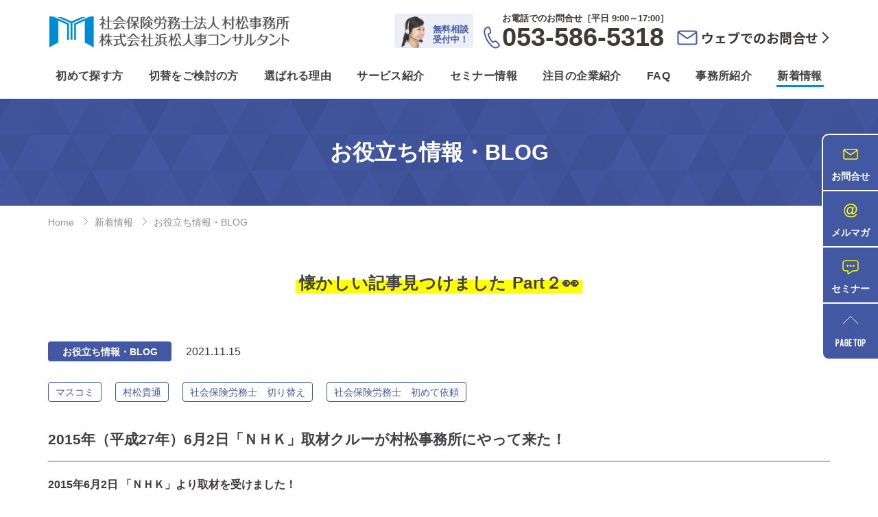

--- FILE ---
content_type: text/html; charset=UTF-8
request_url: https://www.muramatsu-roumu.jp/news/8153/
body_size: 9483
content:
<!DOCTYPE html>
<html lang="ja">
  <head>
    <meta charset="utf-8">
    <meta name="HandheldFriendly" content="True">
    <meta name="MobileOptimized" content="320">
    <meta name="format-detection" content="telephone=no">
    <meta http-equiv="X-UA-Compatible" content="IE=edge">
    <!--[if IE]><meta http-equiv="cleartype" content="on"><![endif]-->
    <meta name="viewport" content="width=device-width, initial-scale=1, shrink-to-fit=no, user-scalable=0" id="viewport">
    <meta name="description" content="静岡県浜松市の社会保険労務士法人村松事務所。顧問労務士の実績多数。社労士を初めてお探しの方、切替え（乗換え）をご検討の方も。">
    <meta name="keywords" content="社労士,社会保険社労士">
    <link rel="icon" href="https://www.muramatsu-roumu.jp/wp/wp-content/themes/muramatsu-roumu/img/favicon.ico" />
    <script src="https://www.googletagmanager.com/gtag/js?id=UA-154572424-1" async></script>
    <script src="https://ajax.googleapis.com/ajax/libs/webfont/1.6.26/webfont.js"></script> 
	<!-- Google Tag Manager -->
	<script>(function(w,d,s,l,i){w[l]=w[l]||[];w[l].push({'gtm.start':
    new Date().getTime(),event:'gtm.js'});var f=d.getElementsByTagName(s)[0],
    j=d.createElement(s),dl=l!='dataLayer'?'&l='+l:'';j.async=true;j.src=
    'https://www.googletagmanager.com/gtm.js?id='+i+dl;f.parentNode.insertBefore(j,f);
    })(window,document,'script','dataLayer','GTM-NHBFHW6');</script>
    <!-- End Google Tag Manager -->
    <script>
      WebFont.load({
        custom: {
          families: ['Bebas Neue:400:japanese&display=swap','Noto Sans:400,700:japanese&display=swap'],
          urls: ['//fonts.googleapis.com/css2?family=Bebas+Neue','//fonts.googleapis.com/css2?family=Noto+Sans']
        }
      });
    </script>
<title>懐かしい記事見つけました Part２👀 | 社会保険労務士法人 村松事務所</title>
<meta name='robots' content='max-image-preview:large' />
	<style>img:is([sizes="auto" i], [sizes^="auto," i]) { contain-intrinsic-size: 3000px 1500px }</style>
	<link rel='dns-prefetch' href='//cdnjs.cloudflare.com' />
<link rel="alternate" type="application/rss+xml" title="社会保険労務士法人 村松事務所 &raquo; フィード" href="https://www.muramatsu-roumu.jp/feed/" />
<link rel="alternate" type="application/rss+xml" title="社会保険労務士法人 村松事務所 &raquo; コメントフィード" href="https://www.muramatsu-roumu.jp/comments/feed/" />
<link rel='stylesheet' id='wp-block-library-css' href='https://www.muramatsu-roumu.jp/wp/wp-includes/css/dist/block-library/style.min.css?ver=6.8.3' type='text/css' media='all' />
<style id='classic-theme-styles-inline-css' type='text/css'>
/*! This file is auto-generated */
.wp-block-button__link{color:#fff;background-color:#32373c;border-radius:9999px;box-shadow:none;text-decoration:none;padding:calc(.667em + 2px) calc(1.333em + 2px);font-size:1.125em}.wp-block-file__button{background:#32373c;color:#fff;text-decoration:none}
</style>
<style id='global-styles-inline-css' type='text/css'>
:root{--wp--preset--aspect-ratio--square: 1;--wp--preset--aspect-ratio--4-3: 4/3;--wp--preset--aspect-ratio--3-4: 3/4;--wp--preset--aspect-ratio--3-2: 3/2;--wp--preset--aspect-ratio--2-3: 2/3;--wp--preset--aspect-ratio--16-9: 16/9;--wp--preset--aspect-ratio--9-16: 9/16;--wp--preset--color--black: #000000;--wp--preset--color--cyan-bluish-gray: #abb8c3;--wp--preset--color--white: #ffffff;--wp--preset--color--pale-pink: #f78da7;--wp--preset--color--vivid-red: #cf2e2e;--wp--preset--color--luminous-vivid-orange: #ff6900;--wp--preset--color--luminous-vivid-amber: #fcb900;--wp--preset--color--light-green-cyan: #7bdcb5;--wp--preset--color--vivid-green-cyan: #00d084;--wp--preset--color--pale-cyan-blue: #8ed1fc;--wp--preset--color--vivid-cyan-blue: #0693e3;--wp--preset--color--vivid-purple: #9b51e0;--wp--preset--gradient--vivid-cyan-blue-to-vivid-purple: linear-gradient(135deg,rgba(6,147,227,1) 0%,rgb(155,81,224) 100%);--wp--preset--gradient--light-green-cyan-to-vivid-green-cyan: linear-gradient(135deg,rgb(122,220,180) 0%,rgb(0,208,130) 100%);--wp--preset--gradient--luminous-vivid-amber-to-luminous-vivid-orange: linear-gradient(135deg,rgba(252,185,0,1) 0%,rgba(255,105,0,1) 100%);--wp--preset--gradient--luminous-vivid-orange-to-vivid-red: linear-gradient(135deg,rgba(255,105,0,1) 0%,rgb(207,46,46) 100%);--wp--preset--gradient--very-light-gray-to-cyan-bluish-gray: linear-gradient(135deg,rgb(238,238,238) 0%,rgb(169,184,195) 100%);--wp--preset--gradient--cool-to-warm-spectrum: linear-gradient(135deg,rgb(74,234,220) 0%,rgb(151,120,209) 20%,rgb(207,42,186) 40%,rgb(238,44,130) 60%,rgb(251,105,98) 80%,rgb(254,248,76) 100%);--wp--preset--gradient--blush-light-purple: linear-gradient(135deg,rgb(255,206,236) 0%,rgb(152,150,240) 100%);--wp--preset--gradient--blush-bordeaux: linear-gradient(135deg,rgb(254,205,165) 0%,rgb(254,45,45) 50%,rgb(107,0,62) 100%);--wp--preset--gradient--luminous-dusk: linear-gradient(135deg,rgb(255,203,112) 0%,rgb(199,81,192) 50%,rgb(65,88,208) 100%);--wp--preset--gradient--pale-ocean: linear-gradient(135deg,rgb(255,245,203) 0%,rgb(182,227,212) 50%,rgb(51,167,181) 100%);--wp--preset--gradient--electric-grass: linear-gradient(135deg,rgb(202,248,128) 0%,rgb(113,206,126) 100%);--wp--preset--gradient--midnight: linear-gradient(135deg,rgb(2,3,129) 0%,rgb(40,116,252) 100%);--wp--preset--font-size--small: 13px;--wp--preset--font-size--medium: 20px;--wp--preset--font-size--large: 36px;--wp--preset--font-size--x-large: 42px;--wp--preset--spacing--20: 0.44rem;--wp--preset--spacing--30: 0.67rem;--wp--preset--spacing--40: 1rem;--wp--preset--spacing--50: 1.5rem;--wp--preset--spacing--60: 2.25rem;--wp--preset--spacing--70: 3.38rem;--wp--preset--spacing--80: 5.06rem;--wp--preset--shadow--natural: 6px 6px 9px rgba(0, 0, 0, 0.2);--wp--preset--shadow--deep: 12px 12px 50px rgba(0, 0, 0, 0.4);--wp--preset--shadow--sharp: 6px 6px 0px rgba(0, 0, 0, 0.2);--wp--preset--shadow--outlined: 6px 6px 0px -3px rgba(255, 255, 255, 1), 6px 6px rgba(0, 0, 0, 1);--wp--preset--shadow--crisp: 6px 6px 0px rgba(0, 0, 0, 1);}:where(.is-layout-flex){gap: 0.5em;}:where(.is-layout-grid){gap: 0.5em;}body .is-layout-flex{display: flex;}.is-layout-flex{flex-wrap: wrap;align-items: center;}.is-layout-flex > :is(*, div){margin: 0;}body .is-layout-grid{display: grid;}.is-layout-grid > :is(*, div){margin: 0;}:where(.wp-block-columns.is-layout-flex){gap: 2em;}:where(.wp-block-columns.is-layout-grid){gap: 2em;}:where(.wp-block-post-template.is-layout-flex){gap: 1.25em;}:where(.wp-block-post-template.is-layout-grid){gap: 1.25em;}.has-black-color{color: var(--wp--preset--color--black) !important;}.has-cyan-bluish-gray-color{color: var(--wp--preset--color--cyan-bluish-gray) !important;}.has-white-color{color: var(--wp--preset--color--white) !important;}.has-pale-pink-color{color: var(--wp--preset--color--pale-pink) !important;}.has-vivid-red-color{color: var(--wp--preset--color--vivid-red) !important;}.has-luminous-vivid-orange-color{color: var(--wp--preset--color--luminous-vivid-orange) !important;}.has-luminous-vivid-amber-color{color: var(--wp--preset--color--luminous-vivid-amber) !important;}.has-light-green-cyan-color{color: var(--wp--preset--color--light-green-cyan) !important;}.has-vivid-green-cyan-color{color: var(--wp--preset--color--vivid-green-cyan) !important;}.has-pale-cyan-blue-color{color: var(--wp--preset--color--pale-cyan-blue) !important;}.has-vivid-cyan-blue-color{color: var(--wp--preset--color--vivid-cyan-blue) !important;}.has-vivid-purple-color{color: var(--wp--preset--color--vivid-purple) !important;}.has-black-background-color{background-color: var(--wp--preset--color--black) !important;}.has-cyan-bluish-gray-background-color{background-color: var(--wp--preset--color--cyan-bluish-gray) !important;}.has-white-background-color{background-color: var(--wp--preset--color--white) !important;}.has-pale-pink-background-color{background-color: var(--wp--preset--color--pale-pink) !important;}.has-vivid-red-background-color{background-color: var(--wp--preset--color--vivid-red) !important;}.has-luminous-vivid-orange-background-color{background-color: var(--wp--preset--color--luminous-vivid-orange) !important;}.has-luminous-vivid-amber-background-color{background-color: var(--wp--preset--color--luminous-vivid-amber) !important;}.has-light-green-cyan-background-color{background-color: var(--wp--preset--color--light-green-cyan) !important;}.has-vivid-green-cyan-background-color{background-color: var(--wp--preset--color--vivid-green-cyan) !important;}.has-pale-cyan-blue-background-color{background-color: var(--wp--preset--color--pale-cyan-blue) !important;}.has-vivid-cyan-blue-background-color{background-color: var(--wp--preset--color--vivid-cyan-blue) !important;}.has-vivid-purple-background-color{background-color: var(--wp--preset--color--vivid-purple) !important;}.has-black-border-color{border-color: var(--wp--preset--color--black) !important;}.has-cyan-bluish-gray-border-color{border-color: var(--wp--preset--color--cyan-bluish-gray) !important;}.has-white-border-color{border-color: var(--wp--preset--color--white) !important;}.has-pale-pink-border-color{border-color: var(--wp--preset--color--pale-pink) !important;}.has-vivid-red-border-color{border-color: var(--wp--preset--color--vivid-red) !important;}.has-luminous-vivid-orange-border-color{border-color: var(--wp--preset--color--luminous-vivid-orange) !important;}.has-luminous-vivid-amber-border-color{border-color: var(--wp--preset--color--luminous-vivid-amber) !important;}.has-light-green-cyan-border-color{border-color: var(--wp--preset--color--light-green-cyan) !important;}.has-vivid-green-cyan-border-color{border-color: var(--wp--preset--color--vivid-green-cyan) !important;}.has-pale-cyan-blue-border-color{border-color: var(--wp--preset--color--pale-cyan-blue) !important;}.has-vivid-cyan-blue-border-color{border-color: var(--wp--preset--color--vivid-cyan-blue) !important;}.has-vivid-purple-border-color{border-color: var(--wp--preset--color--vivid-purple) !important;}.has-vivid-cyan-blue-to-vivid-purple-gradient-background{background: var(--wp--preset--gradient--vivid-cyan-blue-to-vivid-purple) !important;}.has-light-green-cyan-to-vivid-green-cyan-gradient-background{background: var(--wp--preset--gradient--light-green-cyan-to-vivid-green-cyan) !important;}.has-luminous-vivid-amber-to-luminous-vivid-orange-gradient-background{background: var(--wp--preset--gradient--luminous-vivid-amber-to-luminous-vivid-orange) !important;}.has-luminous-vivid-orange-to-vivid-red-gradient-background{background: var(--wp--preset--gradient--luminous-vivid-orange-to-vivid-red) !important;}.has-very-light-gray-to-cyan-bluish-gray-gradient-background{background: var(--wp--preset--gradient--very-light-gray-to-cyan-bluish-gray) !important;}.has-cool-to-warm-spectrum-gradient-background{background: var(--wp--preset--gradient--cool-to-warm-spectrum) !important;}.has-blush-light-purple-gradient-background{background: var(--wp--preset--gradient--blush-light-purple) !important;}.has-blush-bordeaux-gradient-background{background: var(--wp--preset--gradient--blush-bordeaux) !important;}.has-luminous-dusk-gradient-background{background: var(--wp--preset--gradient--luminous-dusk) !important;}.has-pale-ocean-gradient-background{background: var(--wp--preset--gradient--pale-ocean) !important;}.has-electric-grass-gradient-background{background: var(--wp--preset--gradient--electric-grass) !important;}.has-midnight-gradient-background{background: var(--wp--preset--gradient--midnight) !important;}.has-small-font-size{font-size: var(--wp--preset--font-size--small) !important;}.has-medium-font-size{font-size: var(--wp--preset--font-size--medium) !important;}.has-large-font-size{font-size: var(--wp--preset--font-size--large) !important;}.has-x-large-font-size{font-size: var(--wp--preset--font-size--x-large) !important;}
:where(.wp-block-post-template.is-layout-flex){gap: 1.25em;}:where(.wp-block-post-template.is-layout-grid){gap: 1.25em;}
:where(.wp-block-columns.is-layout-flex){gap: 2em;}:where(.wp-block-columns.is-layout-grid){gap: 2em;}
:root :where(.wp-block-pullquote){font-size: 1.5em;line-height: 1.6;}
</style>
<link rel='stylesheet' id='style-css-css' href='https://www.muramatsu-roumu.jp/wp/wp-content/themes/muramatsu-roumu/css/style.css?ver=230621' type='text/css' media='all' />
<link rel='stylesheet' id='adw-page-css' href='https://www.muramatsu-roumu.jp/wp/wp-content/themes/muramatsu-roumu/css/page.css?ver=230621' type='text/css' media='all' />
<script type="text/javascript" src="https://cdnjs.cloudflare.com/ajax/libs/jquery/3.5.1/jquery.min.js?ver=230621" id="jquery-js"></script>
<link rel="canonical" href="https://www.muramatsu-roumu.jp/news/8153/" />
<link rel='shortlink' href='https://www.muramatsu-roumu.jp/?p=8153' />
<link rel="alternate" title="oEmbed (JSON)" type="application/json+oembed" href="https://www.muramatsu-roumu.jp/wp-json/oembed/1.0/embed?url=https%3A%2F%2Fwww.muramatsu-roumu.jp%2Fnews%2F8153%2F" />
<link rel="alternate" title="oEmbed (XML)" type="text/xml+oembed" href="https://www.muramatsu-roumu.jp/wp-json/oembed/1.0/embed?url=https%3A%2F%2Fwww.muramatsu-roumu.jp%2Fnews%2F8153%2F&#038;format=xml" />
  </head>
  <body class="wp-singular post-template-default single single-post postid-8153 single-format-standard wp-theme-muramatsu-roumu">
  <!-- Google Tag Manager (noscript) -->
  <noscript><iframe src="https://www.googletagmanager.com/ns.html?id=GTM-NHBFHW6"
  height="0" width="0" style="display:none;visibility:hidden"></iframe></noscript>
  <!-- End Google Tag Manager (noscript) -->
    <div class="container">
      <header>
        <h1 class="header-logo"><a class="logo-wrapper trans" href="https://www.muramatsu-roumu.jp/"><img class="md" src="https://www.muramatsu-roumu.jp/wp/wp-content/themes/muramatsu-roumu/img/common/header_logo_01.jpg" width="350" height="100" alt="社会保険労務士法人村松事務所　株式会社浜松人事コンサルタント"><img class="sm" src="https://www.muramatsu-roumu.jp/wp/wp-content/themes/muramatsu-roumu/img/common/sp/header_logo_01.jpg" width="200" height="30" alt="社会保険労務士法人村松事務所　株式会社浜松人事コンサルタント"></a></h1><a class="button-header-toggle sm js-hamburger-button notscroll" href="#"><span></span><span></span><span></span></a>
        <nav class="header-navigation">
          <div class="navigation-wrapper">
            <ul class="header-menu">
              <li class="menu-item is-off md">
                <div class="item-wrapper"><a class="item-title" href="https://www.muramatsu-roumu.jp/">HOME</a></div>
              </li>
              <li class="menu-item">
                <div class="item-wrapper"><a class="item-title" href="https://www.muramatsu-roumu.jp/beginner/">初めて探す方</a></div>
              </li>
              <li class="menu-item">
                <div class="item-wrapper"><a class="item-title" href="https://www.muramatsu-roumu.jp/exchange/">切替をご検討の方</a></div>
              </li>
              <li class="menu-item">
                <div class="item-wrapper"><a class="item-title" href="https://www.muramatsu-roumu.jp/reason/">選ばれる理由</a></div>
              </li>
              <li class="menu-item">
                <div class="item-wrapper"><a class="item-title" href="https://www.muramatsu-roumu.jp/service/">サービス紹介</a></div>
              </li>
              <li class="menu-item">
                <div class="item-wrapper is-accordion js-header-accordion"><a class="item-title js-accordion-heading" href="https://www.muramatsu-roumu.jp/seminar/">セミナー情報</a>
                  <ul class="item-list js-accordion-content">
                    <li class="pc-dn_sp-db"><a class="trans" href="https://www.muramatsu-roumu.jp/seminar/">セミナー情報TOP</a></li>
                    <li><a class="trans" href="https://www.muramatsu-roumu.jp/forum/">浜松人事フォーラム</a></li>
                  </ul>
                </div>
              </li>
              <li class="menu-item">
                <div class="item-wrapper"><a class="item-title" href="https://www.muramatsu-roumu.jp/reports/"><span class="is-on">注目の</span>企業紹介</a></div>
              </li>
              <li class="menu-item">
                <div class="item-wrapper"><a class="item-title" href="https://www.muramatsu-roumu.jp/faq/">FAQ</a></div>
              </li>
              <li class="menu-item">
                <div class="item-wrapper is-accordion js-header-accordion"><a class="item-title js-accordion-heading" href="https://www.muramatsu-roumu.jp/about/">事務所紹介</a>
                  <ul class="item-list js-accordion-content">
                  	<li class="pc-dn_sp-db"><a class="trans" href="https://www.muramatsu-roumu.jp/about/">事務所紹介TOP</a></li>
                    <li><a class="trans" href="https://www.muramatsu-roumu.jp/about/message/">所長メッセージ</a></li>
                    <li><a class="trans" href="https://www.muramatsu-roumu.jp/about/outline/">事務所概要</a></li>
                    <li><a class="trans" href="https://www.muramatsu-roumu.jp/about/privacy/">プライバシーポリシー</a></li>
                    <li><a class="trans" href="https://www.muramatsu-roumu.jp/about/media/">メディア掲載</a></li>
                    <li><a class="trans" href="https://www.muramatsu-roumu.jp/about/staff/">スタッフ紹介</a></li>
                    <li><a class="trans" href="https://www.muramatsu-roumu.jp/about/recruit/">求人募集</a></li>
                  </ul>
                </div>
              </li>
              <li class="menu-item">
                <div class="item-wrapper is-current"><a class="item-title" href="/news/">新着情報</a></div>
              </li>
            </ul>
            <div class="header-info">
              <div class="free">
                <img src="https://www.muramatsu-roumu.jp/wp/wp-content/themes/muramatsu-roumu/img/common/operator.png" alt="" />
                <p>無料相談<br>受付中！</p>
              </div>
              <div class="info-phone">
                <p class="phone-label">お電話でのお問合せ［平日 <time datetime="09:00">9:00</time>～<time>17:00</time>］</p>
                <a class="phone-number" href="tel:0535865318">053-586-5318</a>
              </div>
              <div class="info-web">
                <a href="/contact/">ウェブでのお問合せ</a>
              </div>
            </div>
          </div>
        </nav>
        <div class="header-mask js-hamburger-button"></div>
      </header>

<main>

<div class="keyvisual-common">
<div class="wrapper">
<h1 class="keyvisual-title">お役立ち情報・BLOG</h1>
</div>
</div>
<div class="breadcrumb-common md">
<ul class="wrapper">
<li><a href="https://www.muramatsu-roumu.jp/">Home</a></li>
<li><a href="/news/">新着情報</a></li><li><a href="https://www.muramatsu-roumu.jp/news/blog/">お役立ち情報・BLOG</a></li>
</ul>
</div>

<section class="section-page">
<div class="wrapper">
<h2 class="title-common-line"><span>懐かしい記事見つけました Part２👀</span></h2>
<div class="item-info">
<ul class="item-category"><li class="item-category-blog"><a href="https://www.muramatsu-roumu.jp/news/blog/">お役立ち情報・BLOG</a></li></ul>
<time datetime="2021-11-15">2021.11.15</time>
</div>
<ul class="item-tags">
<li><a href="https://www.muramatsu-roumu.jp/tag/%e3%83%9e%e3%82%b9%e3%82%b3%e3%83%9f/">マスコミ</a></li>
<li><a href="https://www.muramatsu-roumu.jp/tag/%e6%9d%91%e6%9d%be%e8%b2%b4%e9%80%9a/">村松貴通</a></li>
<li><a href="https://www.muramatsu-roumu.jp/tag/%e7%a4%be%e4%bc%9a%e4%bf%9d%e9%99%ba%e5%8a%b4%e5%8b%99%e5%a3%ab%e3%80%80%e5%88%87%e3%82%8a%e6%9b%bf%e3%81%88/">社会保険労務士　切り替え</a></li>
<li><a href="https://www.muramatsu-roumu.jp/tag/%e7%a4%be%e4%bc%9a%e4%bf%9d%e9%99%ba%e5%8a%b4%e5%8b%99%e5%a3%ab%e3%80%80%e5%88%9d%e3%82%81%e3%81%a6%e4%be%9d%e9%a0%bc/">社会保険労務士　初めて依頼</a></li>
</ul>


<h3 class="title-common-secondary wp-block-heading">2015年（平成27年）6月2日「ＮＨＫ」取材クルーが村松事務所にやって来た！</h3>



<p><strong> 2015年6月2日 「ＮＨＫ」より取材を受けました！ </strong><br></p>



<p>”大きなテレビカメラ！”　”音声さんが持っているマイク！”　全スタッフが驚いたっけなぁ…<br></p>



<h2 class="has-medium-font-size wp-block-heading"><br><strong>『2015年』は、マイナンバー制度が始まることで、社会保険労務士の情報管理がますます重要となった年です。</strong><br></h2>



<p></p>



<p><br>『厳重に情報管理をしている社会保険労務士事務所』として、ＮＨＫ（日本放送協会）より取材を受けました。<br>少し緊張し、話が固くなってしまったことを覚えています。<br><br>その年（2015年）に、情報セキュリティマネジメントシステム（ISMS）の国際規格である「ISO27001」を認証取得しました。<br>（2015/8/20登録）</p>



<p></p>



<div class="wp-block-columns is-layout-flex wp-container-core-columns-is-layout-9d6595d7 wp-block-columns-is-layout-flex">
<div class="wp-block-column is-layout-flow wp-block-column-is-layout-flow">
<figure class="wp-block-gallery columns-1 is-cropped wp-block-gallery-1 is-layout-flex wp-block-gallery-is-layout-flex"><ul class="blocks-gallery-grid"><li class="blocks-gallery-item"><figure><img fetchpriority="high" decoding="async" width="1200" height="900" src="https://www.muramatsu-roumu.jp/wp/wp-content/uploads/2021/11/IMG_2184-1200x900.jpg" alt="" data-id="8156" data-full-url="https://www.muramatsu-roumu.jp/wp/wp-content/uploads/2021/11/IMG_2184-scaled.jpg" data-link="https://www.muramatsu-roumu.jp/?attachment_id=8156" class="wp-image-8156" srcset="https://www.muramatsu-roumu.jp/wp/wp-content/uploads/2021/11/IMG_2184-1200x900.jpg 1200w, https://www.muramatsu-roumu.jp/wp/wp-content/uploads/2021/11/IMG_2184-700x525.jpg 700w, https://www.muramatsu-roumu.jp/wp/wp-content/uploads/2021/11/IMG_2184-1536x1152.jpg 1536w, https://www.muramatsu-roumu.jp/wp/wp-content/uploads/2021/11/IMG_2184-2048x1536.jpg 2048w" sizes="(max-width: 1200px) 100vw, 1200px" /></figure></li></ul></figure>
</div>



<div class="wp-block-column is-layout-flow wp-block-column-is-layout-flow">
<figure class="wp-block-gallery columns-1 is-cropped wp-block-gallery-2 is-layout-flex wp-block-gallery-is-layout-flex"><ul class="blocks-gallery-grid"><li class="blocks-gallery-item"><figure><img decoding="async" width="1200" height="900" src="https://www.muramatsu-roumu.jp/wp/wp-content/uploads/2021/11/IMG_2282-1200x900.jpg" alt="" data-id="8155" data-full-url="https://www.muramatsu-roumu.jp/wp/wp-content/uploads/2021/11/IMG_2282-scaled.jpg" data-link="https://www.muramatsu-roumu.jp/?attachment_id=8155" class="wp-image-8155" srcset="https://www.muramatsu-roumu.jp/wp/wp-content/uploads/2021/11/IMG_2282-1200x900.jpg 1200w, https://www.muramatsu-roumu.jp/wp/wp-content/uploads/2021/11/IMG_2282-700x525.jpg 700w, https://www.muramatsu-roumu.jp/wp/wp-content/uploads/2021/11/IMG_2282-1536x1152.jpg 1536w, https://www.muramatsu-roumu.jp/wp/wp-content/uploads/2021/11/IMG_2282-2048x1536.jpg 2048w" sizes="(max-width: 1200px) 100vw, 1200px" /></figure></li></ul></figure>
</div>
</div>



<h2 class="has-medium-font-size wp-block-heading"><strong>思い起こせば…</strong></h2>



<p>2015年には、10月から住民票を有する全ての人に、一人一つのマイナンバー（個人番号）が通知され、『通知カード』を受け取りました。<br>政府による、事業者の皆さま向けに「マイナンバーの導入準備は、従業員を雇用しているすべての事業者に必要です。」と、チラシ等で広報がありました。<br>ウサギ風イメージキャラクター”マイナちゃん”もＴＶや新聞でよく目にしたので、記憶にある方も多いのではないでしょうか？<br><br>当初3分野（①税金　②社会保障　③災害対策）の行政手続きなどで活用されるということで、社会保険・労働保険にも大いに影響がありました。<br>事業所では、「従業員からマイナンバーを教えてもらう時」 ～ 「退職者のマイナンバー処理」まで様々なルールがあります。<br></p>



<p class="has-vivid-cyan-blue-color has-text-color"><br><strong>【 自社でマイナンバーを管理する事業所様向けに 】</strong><br>マイナンバーセミナー（導入編）／（実践編）を”浜松市中区と浜北区”で何度も開催し、多くの事業所様にご参加いただきました。<br>後日、質問も多数受けました。当時は、「特定個人情報の適正な取扱いに関するガイドライン」等もありましたが、一般の方々にはなじみのない言葉が多かったです。<br><br><strong>【 マイナンバーは外部で管理したい事業所様向けに 】</strong><br><a href="https://www.muramatsu-roumu.jp/service/my-number/"><strong><span class="has-inline-color has-vivid-cyan-blue-color">『マイナンバー完全支援プログラム』</span></strong>（👉 詳細）</a>も開始しました。<br>「自社には、マイナンバーを保管しない！」と、決められた事業所様にご利用いただいています。<br>・安心安全に保管<br>・マイナンバー利用事務も委託できる ☞ 安全管理措置はほぼゼロ！<br>・安全管理措置にかかるコストが安くなる<br></p>



<p class="has-vivid-red-color has-white-background-color has-text-color has-background has-normal-font-size"><br><strong>そして、時代は令和になり…ますます個人情報のセキュリティは、重要となっています。<br>マイナンバーだけでなく、ご心配事は”村松事務所 ”までお気軽にご相談ください。</strong><br></p>



<p></p>



<div class="wp-block-columns is-layout-flex wp-container-core-columns-is-layout-9d6595d7 wp-block-columns-is-layout-flex">
<div class="wp-block-column is-layout-flow wp-block-column-is-layout-flow">
<div class="wp-block-image"><figure class="aligncenter size-large is-resized"><img decoding="async" src="https://www.muramatsu-roumu.jp/wp/wp-content/uploads/2021/11/IMG_2218-1143x1200.jpg" alt="" class="wp-image-8157" width="298" height="311"/></figure></div>
</div>



<div class="wp-block-column is-layout-flow wp-block-column-is-layout-flow">
<figure class="wp-block-image size-large"><img loading="lazy" decoding="async" width="1200" height="900" src="https://www.muramatsu-roumu.jp/wp/wp-content/uploads/2021/11/IMG_2246-1-1200x900.jpg" alt="" class="wp-image-8158" srcset="https://www.muramatsu-roumu.jp/wp/wp-content/uploads/2021/11/IMG_2246-1-1200x900.jpg 1200w, https://www.muramatsu-roumu.jp/wp/wp-content/uploads/2021/11/IMG_2246-1-700x525.jpg 700w, https://www.muramatsu-roumu.jp/wp/wp-content/uploads/2021/11/IMG_2246-1-1536x1152.jpg 1536w, https://www.muramatsu-roumu.jp/wp/wp-content/uploads/2021/11/IMG_2246-1-2048x1536.jpg 2048w" sizes="auto, (max-width: 1200px) 100vw, 1200px" /></figure>
</div>
</div>

<div class="button-common-direct bdt"><a class="button-wrapper" href="/news/">新着情報一覧へ戻る</a></div>
</div>
</section>
</main>

      <footer>
        <div class="list-footer-side">
          <ul class="list-wrapper">
          <li class="list-item"><a class="item-wrapper trans" href="https://www.muramatsu-roumu.jp/contact/">
                <figure class="item-thumbnail"><img src="https://www.muramatsu-roumu.jp/wp/wp-content/themes/muramatsu-roumu/img/common/icon_mail_02.svg" width="40" height="40" loading="lazy" alt="お問合せ"></figure>
                <h2 class="item-title">お問合せ</h2></a></li>
          <li class="list-item"><a class="item-wrapper trans" href="https://www.muramatsu-roumu.jp/mailmag/">
                <figure class="item-thumbnail"><img src="https://www.muramatsu-roumu.jp/wp/wp-content/themes/muramatsu-roumu/img/common/icon_email_01.svg" width="40" height="40" loading="lazy" alt="メルマガ"></figure>
                <h2 class="item-title">メルマガ</h2></a></li>
            <li class="list-item"><a class="item-wrapper trans" href="https://www.muramatsu-roumu.jp/seminar/">
                <figure class="item-thumbnail"><img src="https://www.muramatsu-roumu.jp/wp/wp-content/themes/muramatsu-roumu/img/common/icon_chat_01.svg" width="40" height="40" loading="lazy" alt="セミナー"></figure>
                <h2 class="item-title">セミナー</h2></a></li>
            <li class="list-item"><a class="item-wrapper is-top trans js-button-top" href="#"></a></li>
          </ul>
        </div>
        <div class="footer-contact">
          <div class="wrapper">
            <h2 class="contact-title">【対応エリアは全国】 <br class="sm">初回30分無料相談受付中！<br class="sm">ZOOM面談もOK！</h2>
            <ul class="contact-board">
              <li class="board-item">
                <div class="item-wrapper">
                  <h3 class="item-title">お電話でのお問合せ</h3>
                  <div class="item-phone">
                    <p class="phone-label">平日 <time datetime="09:00">9:00</time>~<time>17:00</time></p><a class="phone-number" href="tel:0535865318">053-586-5318</a>
                  </div>
                </div>
              </li>
              <li class="board-item">
                <div class="item-wrapper">
                  <h3 class="item-title">ウェブからのお問合せ</h3><a class="button-common-round trans" href="https://www.muramatsu-roumu.jp/contact/"><span class="button-wrapper">お問合せフォーム</span></a>
                </div>
              </li>
            </ul>
          </div>
        </div>
        <ul class="footer-navigation">
          <li class="navigation-item"><a class="wrapper is-service trans" href="https://www.muramatsu-roumu.jp/service/">
              <div class="item-content">
                <h2 class="item-title">サービス紹介</h2>
              </div></a></li>
          <li class="navigation-item"><a class="wrapper is-message trans" href="https://www.muramatsu-roumu.jp/about/message/">
              <div class="item-content">
                <h2 class="item-title">所長メッセージ</h2>
              </div></a></li>
          <li class="navigation-item"><a class="wrapper is-introduction trans" href="https://www.muramatsu-roumu.jp/reports/">
              <div class="item-content">
                <h2 class="item-title">注目の企業紹介（現場リポート）</h2>
              </div></a></li>
        </ul>
        <ul class="list-footer-social">
          <li class="social-item is-link"><a class="item-wrapper is-mail" href="https://www.muramatsu-roumu.jp/mailmag/">メールマガジン登録</a></li>
          <li class="social-item is-link"><a class="item-wrapper is-seminer" href="https://www.muramatsu-roumu.jp/seminar/">セミナー情報</a></li>
          <li class="social-item is-link"><a class="item-wrapper is-pencil" href="https://www.muramatsu-roumu.jp/news/blog/">BLOG</a></li>
          <li class="social-item is-sns"><a class="item-wrapper is-facebook" href="https://www.facebook.com/muramatsujimusyo/" target="_blank" rel="noopener">Facebookページ</a></li>
          <li class="social-item is-sns"><a class="item-wrapper is-youtube" href="https://www.youtube.com/channel/UCu-1ToT_CHicS1rIso_zI2g" target="_blank" rel="noopener">YouTubeチャンネル</a></li>
        </ul>
        <div class="footer-menu">
          <div class="wrapper">
            <ul class="menu-column md">
              <li class="menu-item"><a class="item-title" href="https://www.muramatsu-roumu.jp/beginner/">初めて社労士を探す方</a></li>
              <li class="menu-item"><a class="item-title" href="https://www.muramatsu-roumu.jp/exchange/">社労士の切替えをご検討の方</a></li>
              <li class="menu-item"><a class="item-title" href="https://www.muramatsu-roumu.jp/reason/">選ばれる理由</a></li>
              <li class="menu-item"><a class="item-title" href="https://www.muramatsu-roumu.jp/seminar/">セミナー情報</a>
              <ul class="item-list">
                  <li><a class="item-title" href="https://www.muramatsu-roumu.jp/forum/">浜松人事フォーラム</a></li>
                </ul>
              </li>
              <li class="menu-item"><a class="item-title" href="/reports/">注目の企業紹介</a>
              <li class="menu-item"><a class="item-title" href="https://www.muramatsu-roumu.jp/faq/">よくある質問</a></li>
              <li class="menu-item"><a class="item-title" href="https://www.muramatsu-roumu.jp/about/">事務所紹介</a>
                <ul class="item-list">
                  <li class="menu-item"><a class="item-title" href="https://www.muramatsu-roumu.jp/about/message/">所長メッセージ</a></li>
                  <li class="menu-item"><a class="item-title" href="https://www.muramatsu-roumu.jp/about/outline/">事務所概要</a></li>
                  <li class="menu-item"><a class="item-title" href="https://www.muramatsu-roumu.jp/about/privacy/">プライバシーポリシー</a></li>
                  <li><a href="/about/media/">メディア掲載</a></li>
                  <li><a href="/about/staff/">スタッフ紹介</a></li>
                  <li class="menu-item"><a class="item-title" href="https://www.muramatsu-roumu.jp/about/recruit/">求人募集</a></li>
                </ul>
              </li>
            </ul>
            <ul class="menu-column md">
              <li class="menu-item"><a class="item-title" href="https://www.muramatsu-roumu.jp/service/">サービス紹介</a>
                <ul class="item-list">
                  <li class="menu-item"><a class="item-title" href="https://www.muramatsu-roumu.jp/labor/">労働・社会保険手続き</a></li>
                  <li class="menu-item"><a class="item-title" href="https://www.muramatsu-roumu.jp/salary/">給与計算</a></li>
                  <li class="menu-item"><a class="item-title" href="https://www.muramatsu-roumu.jp/rule/">就業規則作成・見直し</a></li>
                  <li class="menu-item"><a class="item-title" href="https://www.muramatsu-roumu.jp/public/">公的助成金支援</a></li>
                  <li class="menu-item"><a class="item-title" href="https://www.muramatsu-roumu.jp/wage/">賃金コンサルティング</a></li>
<!--                  <li class="menu-item"><a class="item-title" href="https://www.muramatsu-roumu.jp/%e6%87%90%e3%81%8b%e3%81%97%e3%81%84%e8%a8%98%e4%ba%8b%e8%a6%8b%e3%81%a4%e3%81%91%e3%81%be%e3%81%97%e3%81%9f-part%ef%bc%92%f0%9f%91%80/"></a></li> -->
                  <li class="menu-item"><a class="item-title" href="https://www.muramatsu-roumu.jp/hr/">人事制度改革</a></li>
                  <li class="menu-item"><a class="item-title" href="https://www.muramatsu-roumu.jp/retirement/">退職金制度改革</a></li>
                  <li class="menu-item"><a class="item-title" href="https://www.muramatsu-roumu.jp/trouble/">労働トラブル110番</a></li>
                  <li class="menu-item"><a class="item-title" href="https://www.muramatsu-roumu.jp/audit/">労務監査</a></li>
                  <li class="menu-item"><a class="item-title" href="https://www.muramatsu-roumu.jp/education/">教育業務</a></li>
                </ul>
              </li>
            </ul>
            <ul class="menu-column md">
              <li class="menu-item">
                <ul class="item-list">
                  <li class="menu-item"><a class="item-title" href="https://www.muramatsu-roumu.jp/sr-station/">SR STATIONサービス</a></li>
                  <li class="menu-item"><a class="item-title" href="https://www.muramatsu-roumu.jp/manda/">M&amp;A株式公開支援</a></li>
                  <li class="menu-item"><a class="item-title" href="https://www.muramatsu-roumu.jp/cubic/">適性診断CUBIC</a></li>
                  <li class="menu-item"><a class="item-title" href="https://www.muramatsu-roumu.jp/safety/">あんしん労務サポート</a></li>
                  <li class="menu-item"><a class="item-title" href="https://www.muramatsu-roumu.jp/2nd-opinion/">専門士業向けセカンドオピニオンサービス</a></li>
                  <li class="menu-item"><a class="item-title" href="https://www.muramatsu-roumu.jp/medical/">医療・福祉業向け労務管理支援</a></li>
                  <li class="menu-item"><a class="item-title" href="https://www.muramatsu-roumu.jp/my-number/">マイナンバー完全支援プログラム</a></li>
                  <li class="menu-item"><a class="item-title" href="https://www.muramatsu-roumu.jp/platinum/">プラチナホワイト企業認定</a></li>
                  <li class="menu-item"><a class="item-title" href="/service/sdgs/">SDGs導入支援サービス</a></li>
                  <li class="menu-item"><a class="item-title" href="https://www.muramatsu-roumu.jp/start-up/">創業・スタートアップ支援</a></li>
                  <li class="menu-item"><a class="item-title" href="https://www.muramatsu-roumu.jp/juku/">3つの経営塾</a></li>
                  <li class="menu-item"><a class="item-title" href="https://www.muramatsu-roumu.jp/salon/">村松貴通の労務サロン</a></li>
                  <li class="menu-item"><a class="item-title" href="https://www.muramatsu-roumu.jp/test/">給与計算検定と対策講座</a></li>
                </ul>
              </li>
            </ul>
            <ul class="menu-column md">
              <li class="menu-item"><a class="item-title" href="/news/">新着情報</a></li>
              <li class="menu-item"><a class="item-title" href="https://www.muramatsu-roumu.jp/mailmag/">メールマガジン登録</a></li>
              <li class="menu-item"><a class="item-title" href="https://www.muramatsu-roumu.jp/usefulinfo/">お役立ち情報</a></li>
              <li class="menu-item"><a class="item-title" href="https://www.muramatsu-roumu.jp/medicalinfo/">医療・福祉のお役立ち情報</a></li>
              <li class="menu-item"><a class="item-title" href="https://www.muramatsu-roumu.jp/contact/">お問合せ</a></li>
            </ul>
          </div>
        </div>
        <div class="footer-company">
          <div class="wrapper">
            <div class="company-info"><a class="info-logo trans" href="https://www.muramatsu-roumu.jp/"><img class="md" src="https://www.muramatsu-roumu.jp/wp/wp-content/themes/muramatsu-roumu/img/common/footer_logo_01.png" width="330" height="48" loading="lazy" alt="社会保険労務士法人村松事務所　株式会社浜松人事コンサルタント"><img class="sm" src="https://www.muramatsu-roumu.jp/wp/wp-content/themes/muramatsu-roumu/img/common/sp/footer_logo_01.png" width="250" height="36" loading="lazy" alt="社会保険労務士法人村松事務所　株式会社浜松人事コンサルタント"></a>
              <address class="info-address">〒434-0014 静岡県浜松市浜名区本沢合829</address>
              <p class="info-contact">TEL：<a href="tel:0535865318" class="contact-phone">053-586-5318</a>　FAX：053-586-5579</p>
            </div>
            <ul class="company-board">
              <li class="board-item"><a class="item-wrapper trans" href="https://www.muramatsu-roumu.jp/about/outline/"><img class="md" src="https://www.muramatsu-roumu.jp/wp/wp-content/themes/muramatsu-roumu/img/common/company_img_01.jpg" width="325" height="100" loading="lazy" alt="全国オンリーワン！静岡県から「経営革新計画」を通算5回承認いただきました。"><img class="sm" src="https://www.muramatsu-roumu.jp/wp/wp-content/themes/muramatsu-roumu/img/common/sp/company_img_01.jpg" width="250" height="77" loading="lazy" alt="全国オンリーワン！静岡県から「経営革新計画」を通算5回承認いただきました。"></a></li>
              <li class="board-item"><a class="item-wrapper trans" href="https://www.muramatsu-roumu.jp/about/privacy/"><img class="md" src="https://www.muramatsu-roumu.jp/wp/wp-content/themes/muramatsu-roumu/img/common/company_img_02.jpg" width="325" height="100" loading="lazy" alt="ISO27001（ISMS）を認証取得　情報管理体制は万全です。安心してお任せください。"><img class="sm" src="https://www.muramatsu-roumu.jp/wp/wp-content/themes/muramatsu-roumu/img/common/sp/company_img_02.jpg" width="250" height="77" loading="lazy" alt="ISO27001（ISMS）を認証取得　情報管理体制は万全です。安心してお任せください。"></a></li>
            </ul>
          </div>
          <div class="footer-credit"><small class="wrapper">&copy; 社会保険労務士法人村松事務所<br class="sm">／株式会社 浜松人事コンサルタント</small></div>
        </div>
      </footer>
    </div>
<script type="speculationrules">
{"prefetch":[{"source":"document","where":{"and":[{"href_matches":"\/*"},{"not":{"href_matches":["\/wp\/wp-*.php","\/wp\/wp-admin\/*","\/wp\/wp-content\/uploads\/*","\/wp\/wp-content\/*","\/wp\/wp-content\/plugins\/*","\/wp\/wp-content\/themes\/muramatsu-roumu\/*","\/*\\?(.+)"]}},{"not":{"selector_matches":"a[rel~=\"nofollow\"]"}},{"not":{"selector_matches":".no-prefetch, .no-prefetch a"}}]},"eagerness":"conservative"}]}
</script>
<style id='core-block-supports-inline-css' type='text/css'>
.wp-block-gallery.wp-block-gallery-1{--wp--style--unstable-gallery-gap:var( --wp--style--gallery-gap-default, var( --gallery-block--gutter-size, var( --wp--style--block-gap, 0.5em ) ) );gap:var( --wp--style--gallery-gap-default, var( --gallery-block--gutter-size, var( --wp--style--block-gap, 0.5em ) ) );}.wp-block-gallery.wp-block-gallery-2{--wp--style--unstable-gallery-gap:var( --wp--style--gallery-gap-default, var( --gallery-block--gutter-size, var( --wp--style--block-gap, 0.5em ) ) );gap:var( --wp--style--gallery-gap-default, var( --gallery-block--gutter-size, var( --wp--style--block-gap, 0.5em ) ) );}.wp-container-core-columns-is-layout-9d6595d7{flex-wrap:nowrap;}
</style>
<script type="text/javascript" src="https://www.muramatsu-roumu.jp/wp/wp-content/themes/muramatsu-roumu/js/scripts.js?ver=230621" id="scripts-js-js"></script>
  </body>
</html>


--- FILE ---
content_type: text/css
request_url: https://www.muramatsu-roumu.jp/wp/wp-content/themes/muramatsu-roumu/css/style.css?ver=230621
body_size: 10728
content:
@charset "UTF-8";

@import url('https://fonts.googleapis.com/css2?family=Noto+Sans+JP:wght@700&display=swap');

/* BASE
 * ----------------------------------------------- */
/* MEDIA QUERIES
 * ----------------------------------------------- */
/* ADDITIONAL RESET
 * ----------------------------------------------- */
html, body, div, span, applet, object, iframe,
h1, h2, h3, h4, h5, h6, p, blockquote, pre,
a, abbr, acronym, address, big, cite, code,
del, dfn, em, img, ins, kbd, q, s, samp,
small, strike, strong, sub, sup, tt, var,
b, u, i, center,
dl, dt, dd, ol, ul, li,
fieldset, form, label, legend,
table, caption, tbody, tfoot, thead, tr, th, td,
article, aside, canvas, details, embed,
figure, figcaption, footer, header, hgroup,
menu, nav, output, ruby, section, summary,
time, mark, audio, video {
  margin: 0;
  padding: 0;
  border: 0;
  font: inherit;
  font-size: 100%;
  vertical-align: baseline;
}
html {
  line-height: 1;
}
ol, ul {
  list-style: none;
}

ol.number {
  list-style: decimal;
}

table {
  border-collapse: collapse;
  border-spacing: 0;
}
caption, th, td {
  text-align: left;
  font-weight: normal;
  vertical-align: middle;
}
q, blockquote {
  quotes: none;
}
q:before, q:after, blockquote:before, blockquote:after {
  content: "";
  content: none;
}
a img {
  border: none;
}
article, aside, details, figcaption, figure, footer, header, hgroup, main, menu, nav, section, summary {
  display: block;
}
*,
*:before,
*:after {
  box-sizing: border-box;
}
body * {
  max-height: 99999em;
  word-break: break-word;
}
img {
  display: inline-block;
  vertical-align: middle;
  max-width: 100%;
  height: auto;
}
input,
select {
  vertical-align:middle;
}
/* input,
label,
select,
button,
textarea {
  margin: 0;
  border: 0;
  padding: 0;
  word-break: normal;
  display: inline-block;
  vertical-align: middle;
  white-space: normal;
  background: none;
  font: inherit;
  line-height: inherit;
}
button:focus {
  outline: 0;
}
input:focus,
textarea:focus,
select:focus {
  outline: auto;
} */
/* Make webkit render the search input like a normal text field */
input[type=search] {
  -webkit-appearance: textfield;
}
/* Turn off the recent search for webkit. It adds about 15px padding on the left */
::-webkit-search-decoration {
  display: none;
}
/* Turn off scroll bars in IE unless needed */
textarea {
  overflow: auto;
  white-space: pre-line;
  resize: none;
}
@media only screen and (max-width: 767.98px) {
  /* input,
  label,
  select,
  button,
  textarea {
    -webkit-appearance: none;
  } */
  input[type='text'],
  input[type='number'],
  input[type='email'],
  textarea {
    -webkit-appearance: none;
  }
}

/* 20250701追加 */
sup {
  font-size: 80%;
  vertical-align: top;
}

/* PRINTING
 * ----------------------------------------------- */
@media print {
  body {
    -webkit-print-color-adjust: exact;
  }
  html,
  body {
    margin: 0;
  }
  @page {
    margin: 0;
  }
  @page :left {
    margin: 0;
  }
  @page :right {
    margin: 0;
  }
  @page :first {
    margin-top: 0;
  }
}
/* GENERAL
 * ----------------------------------------------- */
body {
  color: #3e3a39;
  font-family: "游ゴシック", YuGothic, "Yu Gothic", sans-serif;
  font-weight: 500;
  line-height: 1.75;
  -webkit-text-size-adjust: none;
  -moz-text-size-adjust: none;
  -ms-text-size-adjust: none;
}
@media only screen and (max-width: 767.98px) {
  body.is-frozen {
    position: fixed;
    top: 0;
    right: 0;
    bottom: 0;
    left: 0;
    overflow: hidden;
  }
  body.is-frozen .container {
    position: relative;
  }
}
@media print, screen and (min-width: 768px) {
  main {
    padding-top: 144px;
  }
}
@media only screen and (max-width: 767.98px) {
  main {
    padding-top: 1.07rem;
  }
}
.font-serif {
  font-family: "ヒラギノ明朝 ProN W3", "Hiragino Mincho ProN", "Hiragino Mincho Pro", "Times New Roman", "游明朝", YuMincho, "メイリオ", Meiryo, Georgia, serif;
}

/* HELPERS
 * ----------------------------------------------- */
a {
  color: #3e3a39;
  text-decoration: none;
}
a.bb {
  color: #4358a3;
  font-weight: bold;
  text-decoration: underline;
}
a.bb:hover {
  text-decoration: none;
}
.hidden {
  display: none;
}

.invisible {
  visibility: hidden;
}

.text-left {
  text-align: left !important;
  justify-content: left !important;
}

.text-center {
  text-align: center;
}

.text-right {
  text-align: right;
}

.text-justify {
  text-align: justify;
}

.text-nowrap {
  white-space: nowrap;
}

.text-lowercase {
  text-transform: lowercase;
}

.text-uppercase {
  text-transform: uppercase;
}

.text-capitalize {
  text-transform: capitalize;
}

.text-color {
  color: #4358A3;
}

/* RESPONSIVE
 * ----------------------------------------------- */
@media print, screen and (min-width: 768px) {
  body {
    font-size: 16px;
  }
  .container {
    min-width: 1260px;
  }
  .wrapper {
    width: 1140px;
    margin-left: auto;
    margin-right: auto;
  }
  .sm {
    display: none !important;
  }
  .trans {
    opacity: 1;
    transition: opacity .26s ease;
  }
  .trans:hover {
    opacity: .7;
  }
}
@media only screen and (max-width: 767.98px) {
  .md {
    display: none !important;
  }
  html {
    font-size: calc(100vw / 6.4);
  }
  body {
    font-size: .28rem;
  }
  .container {
    min-width: 320px;
  }
  .wrapper {
    padding-left: .38rem;
    padding-right: .38rem;
  }
  .pc {
    display: none;
  }
}
/* PARTS
 * ----------------------------------------------- */
/* HEADER
 * ----------------------------------------------- */
.container {
  position: relative;
}

@media only screen and (max-width: 767.98px) {
  .button-header-toggle {
    width: 1.06rem;
    height: 1.07rem;
    position: absolute;
    top: 0;
    right: .14rem;
    z-index: 2;
  }
  .button-header-toggle span {
    content: "";
    width: .6rem;
    height: 3px;
    margin: auto;
    background: #4358a3;
    position: absolute;
    top: 0;
    right: 0;
    bottom: 0;
    left: 0;
    transition: width .3s ease, background .3s ease, transform .3s ease, opacity .3s ease;
  }
  .button-header-toggle span:nth-child(1) {
    -ms-transform: translateY(.2rem);
        transform: translateY(.2rem);
    -ms-transform-origin: 50% 50%;
        transform-origin: 50% 50%;
  }
  .button-header-toggle span:nth-child(3) {
    -ms-transform: translateY(-.2rem);
        transform: translateY(-.2rem);
    -ms-transform-origin: 50% 50%;
        transform-origin: 50% 50%;
  }
  .button-header-toggle.is-active span:nth-child(1) {
    -ms-transform: translateY(0) rotate(135deg);
        transform: translateY(0) rotate(135deg);
  }
  .button-header-toggle.is-active span:nth-child(2) {
    opacity: 0;
  }
  .button-header-toggle.is-active span:nth-child(3) {
    -ms-transform: translateY(0) rotate(-135deg);
        transform: translateY(0) rotate(-135deg);
  }
}

header {
  background: #fff;
  top: 0;
  right: 0;
  left: 0;
  z-index: 100;
}
@media print, screen and (min-width: 768px) {
  header {
    height: 144px;
    position: absolute;
    transition: opacity .3s ease;
  }
  header.is-passed {
    height: 52px;
    opacity: 0;
  }
  header.is-hidden, header.is-shown {
    position: fixed;
  }
  header.is-hidden {
    opacity: 0;
    pointer-events: none;
  }
  header.is-shown {
    opacity: 1;
  }
}
@media only screen and (max-width: 767.98px) {
  header {
    height: 1.07rem;
    position: fixed;
  }
}

.header-logo {
  position: absolute;
  display: block;
}
.header-logo .logo-wrapper {
  display: block;
}
.header-logo img {
  width: 100%;
}
@media print, screen and (min-width: 768px) {
  .header-logo {
    width: 350px;
    top: 21px;
    left: calc(50% - 568px);
    z-index: 3;
  }
  .is-passed .header-logo {
    display: none;
  }
}
@media only screen and (max-width: 767.98px) {
  .header-logo {
    width: 4rem;
    top: .26rem;
    left: .42rem;
    z-index: 0;
  }
}

@keyframes header-animation-01 {
  0% {
    opacity: 0;
  }
  100% {
    opacity: 1;
  }
}
.header-navigation {
  right: 0;
  bottom: 0;
  left: 0;
}
@media print, screen and (min-width: 768px) {
  .header-navigation {
    position: absolute;
    top: 0;
    z-index: 2;
  }
}
@media only screen and (max-width: 767.98px) {
  .header-navigation {
    background: rgba(0, 0, 0, .8);
    position: fixed;
    top: 1.07rem;
    z-index: 1;
    opacity: 0;
    visibility: hidden;
    pointer-events: none;
  }
  header.is-loaded .header-navigation {
    transition: all .3s ease;
  }
  .is-active .header-navigation {
    opacity: 1;
    visibility: visible;
    pointer-events: auto;
  }
  .header-navigation .navigation-wrapper {
    height: 100%;
    padding: 0 .4rem;
    overflow: auto;
  }
}

.header-menu {
  font-weight: 700;
}
.header-menu a {
  display: block;
}
.header-menu .item-list a {
  color: #fff;
}
@media print, screen and (min-width: 768px) {
  .header-menu {
    height: 52px;
    background: #fff;
    position: absolute;
    right: 0;
    bottom: 0;
    left: 0;
    display: -ms-flexbox;
    display: flex;
    -ms-flex-pack: center;
        justify-content: center;
    letter-spacing: .025em;
  }
  header:not(.is-passed) .header-menu .is-off {
    display: none;
  }
  .header-menu .menu-item, .header-menu .item-wrapper {
    height: 100%;
  }
  .header-menu .menu-item:not(:last-child) {
    padding-right: 37px;
  }
  .header-menu .item-wrapper {
    position: relative;
    height: 100%;
  }
  .header-menu .item-wrapper::before {
    content: "";
    height: 3px;
    background: #008bd5;
    position: absolute;
    bottom: 17px;
    right: -2px;
    left: -1px;
    opacity: 0;
    transition: opacity .3s ease;
  }
  .is-tablet .header-menu .item-wrapper.is-active::before, html:not(.is-tablet) .header-menu .item-wrapper:hover::before {
    opacity: 1;
  }
  .is-tablet .header-menu .item-wrapper.is-active .item-list, html:not(.is-tablet) .header-menu .item-wrapper:hover .item-list {
    visibility: visible;
    opacity: 1;
  }
  .header-menu .item-wrapper.is-current::before {
    opacity: 1;
  }
  .header-menu .item-title {
    display: -ms-flexbox;
    display: flex;
    -ms-flex-pack: center;
    justify-content: center;
    height: 100%;
    padding-top: 5px;
    color: #414042;
  }
  .header-menu .item-list {
    padding: 21px 30px 22px;
    background: rgba(0, 0, 0, .8);
    border-radius: 0 0 8px 8px;
    position: absolute;
    top: 100%;
    left: 50%;
    visibility: hidden;
    opacity: 0;
    -ms-transform: translateX(-50%);
        transform: translateX(-50%);
    transition: visibility .3s ease, opacity .3s ease;
  }
  .is-ie .header-menu .item-list {
    padding-top: 24px;
    padding-bottom: 20px;
  }
  .header-menu .item-list::before {
    content: "";
    height: 20px;
    background: url(../img/common/icon_triangle_01.svg) center bottom/100% 100% no-repeat;
    position: absolute;
    right: 0;
    bottom: 100%;
    left: 0;
    opacity: .8;
    pointer-events: none;
  }
  .header-menu .item-list li:not(:last-child) {
    margin-bottom: 12px;
  }
  .header-menu .item-list a {
    white-space: nowrap;
  }
}
@media only screen and (max-width: 767.98px) {
  .header-menu {
    padding: .44rem 0 .44rem .12rem;
    font-size: .32rem;
    font-weight: 700;
  }
  .header-menu .menu-item:not(:last-child) {
    margin-bottom: .24rem;
  }
  .header-menu .item-wrapper.is-accordion .item-title {
    padding-right: 0;
    background: url(../img/common/icon_plus_01.svg) right .1rem center/.36rem 100% no-repeat;
  }
  .header-menu .item-wrapper.is-accordion.is-active .item-title {
    background: url(../img/common/icon_negative_01.svg) right .1rem center/.36rem 100% no-repeat;
  }
  .header-menu .item-title {
    color: #fff;
  }
  .header-menu .item-list {
    padding: .22rem .06rem 0;
    display: none;
  }
  .header-menu .item-list li:not(:last-child) {
    margin-bottom: .24rem;
  }
  .header-menu .item-list a::before {
    content: "- ";
    position: relative;
    top: -2px;
  }
}

.header-info {
  display: flex;
  font-family: "游ゴシック", YuGothic, "Yu Gothic", sans-serif;
  font-weight: 700;
  text-align: left;
}
.header-info .free {
  display: flex;
  align-items: flex-end;
  width: 115px;
  height: 50px;
  border-radius: 4px;
  background-color: #eceef6;
}
.header-info .free img {
  width: 40px;
  height: 47px;
  margin: 0 7px 0 9px;
}
.header-info .free p {
  margin-bottom: 5px;
  color: #4358a3;
  font-size: 13px;
  line-height: 1.2;
}
.header-info .phone-label {
  padding-left: 35px;
  line-height: 1.1;
}
.header-info .phone-number {
  display: inline-block;
  position: relative;
  padding-left: 35px;
  font-family: "Arial", sans-serif;
  line-height: 1;
}
.header-info .phone-number::before {
  content: "";
  display: inline-block;
  position: absolute;
  top: 0;
  bottom: 0;
  left: 0;
  width: 40px;
  height: 40px;
  margin: auto 0;
  background: url(../img/common/icon_phone_02.svg) no-repeat 0 0;
}
.header-info .info-web a {
  display: inline-block;
  position: relative;
  padding-left: 40px;
  padding-right: 13px;
  font-family: 'Noto Sans JP', sans-serif;
  font-size: 19px;
  line-height: 40px;
  font-weight: bold;
}
.header-info .info-web a::before {
  content: "";
  display: inline-block;
  position: absolute;
  top: 0;
  bottom: 0;
  left: 0;
  width: 40px;
  height: 40px;
  margin: auto 0;
  background: url(../img/common/icon_mail_03.svg) no-repeat 0 0;
}
.header-info .info-web a::after {
	content: "";
	display: inline-block;
	position: absolute;
	top: 0;
	bottom: 0;
	right: 0;
	width: 12px;
	height: 12px;
	margin: auto;
	border: 0;
	border-top: solid 2px #3e3a39;
	border-right: solid 2px #3e3a39;
	transform: rotate(45deg);
	transition: .3s ease-in-out;
}
@media print, screen and (min-width: 768px) {
  .header-info {
    position: absolute;
    top: 20px;
    right: calc(50% - 570px);
    width: 635px;
    color: #3e3a39;
  }
  .header-info .info-phone {
    padding-left: 7px;
    padding-right: 7px;
  }
  .header-info .phone-label {
    font-size: 13px;
  }
  .header-info .phone-number {
    display: block;
    font-size: 38px;
    line-height: 40px;
    pointer-events: none;
  }
  .header-info .info-web {
    padding-top: 15px;
  }
  .is-passed .header-info {
    display: none;
  }
}
@media only screen and (max-width: 767.98px) {
  .header-info {
    flex-direction: column;
    align-items: center;
    padding: .1rem 0 .26rem;
    color: #fff;
  }
  .header-info .free {
    margin-bottom: .26rem;
  }
  .header-info .phone-label {
    margin-bottom: .06rem;
    font-size: .23rem;
  }
  .header-info .phone-number {
    display: inline-block;
    color: #fff;
    font-size: .68rem;
  }
  .header-info .info-web a {
    color: #fff;
    line-height: 50px;
  }
  .header-info .info-web a::after {
    border-top: solid 2px #fff;
    border-right: solid 2px #fff;
  }
}

.header-mask {
  position: fixed;
  top: 0;
  right: 0;
  bottom: 0;
  left: 0;
  z-index: 0;
  display: none;
}
@media print, screen and (min-width: 768px) {
  html.is-tablet .header-mask.is-active {
    display: block;
  }
}

/* FOOTER
 * ----------------------------------------------- */
.list-footer-side {
  position: fixed;
  left: 0;
  bottom: 0;
  right: 0;
  z-index: 99;
  visibility: hidden;
}
.list-footer-side .list-wrapper {
  visibility: visible;
}
.list-footer-side .item-wrapper {
  background: #4358a3 center center/100% 100% no-repeat;
  display: block;
  font-weight: 700;
  color: #fff;
  text-align: center;
  overflow: hidden;
}
.list-footer-side .item-thumbnail img {
  width: 100%;
}
@media print, screen and (min-width: 768px) {
  .list-footer-side {
    top: 0;
  }
  .list-footer-side .list-wrapper {
    width: 82px;
    position: absolute;
    top: 50%;
    right: 0;
    -ms-transform: translateY(-50%);
        transform: translateY(-50%);
    padding: 1px 0 1px 2px;
    border-top-left-radius: 10px;
    border-bottom-left-radius: 10px;
    background-color: #fff;
  }
  .list-footer-side .list-item {
    padding: 1px 0;
  }
  .list-footer-side .list-item:first-child .item-wrapper {
    border-radius: 8px 0 0 0;
  }
  .list-footer-side .list-item:last-child .item-wrapper {
    border-radius: 0 0 0 8px;
  }
  .list-footer-side .item-wrapper {
    height: 80px;
    padding: 8px 5px;
    font-size: 14px;
  }
  .list-footer-side .item-wrapper.is-top {
    background-image: url(../img/common/icon_top_01.svg);
  }
  .list-footer-side .item-thumbnail {
    width: 40px;
    margin: 0 auto 0;
  }
}
@media only screen and (max-width: 767.98px) {
  .list-footer-side .list-wrapper {
    display: -ms-flexbox;
    display: flex;
    padding-top: 1px;
    background-color: #fff;
  }
  .list-footer-side .list-item {
    height: .72rem;
    -ms-flex: 0 0 auto;
        flex: 0 0 auto;
  }
  .list-footer-side .list-item:not(:last-child) {
    padding-right: 1px;
    -ms-flex: 1 1 auto;
        flex: 1 1 auto;
  }
  .list-footer-side .item-wrapper {
    padding: 2px .06rem 3px;
    height: 100%;
    display: -ms-flexbox;
    display: flex;
    -ms-flex-pack: center;
        justify-content: center;
    -ms-flex-align: center;
        align-items: center;
    font-size: .2rem;
  }
  .list-footer-side .item-wrapper.is-top {
    width: .72rem;
    background-image: url(../img/common/sp/icon_top_01.svg);
  }
  .list-footer-side .item-thumbnail {
    width: .6rem;
    margin-right: -.06rem;
    -ms-flex: 0 0 auto;
        flex: 0 0 auto;
  }
  .list-footer-side .item-title {
    padding: 1px .1rem 0 0;
  }
}

.list-footer-social {
  display: -ms-flexbox;
  display: flex;
  -ms-flex-wrap: wrap;
      flex-wrap: wrap;
  -ms-flex-pack: justify;
      justify-content: space-between;
}
.list-footer-social .social-item {
  font-weight: 700;
  color: #414042;
}
.list-footer-social .social-item:hover {
  text-decoration: underline;
}
.list-footer-social .social-item.is-link .item-wrapper {
  background: url(../img/common/icon_arrow_01.svg) right center no-repeat;
}
.list-footer-social .social-item.is-link .item-wrapper::before {
  border-radius: 9999px;
}
.list-footer-social .social-item.is-sns .item-wrapper {
  background: url(../img/common/icon_direct_01.svg) right center no-repeat;
}
.list-footer-social .item-wrapper {
  display: block;
  position: relative;
}
.list-footer-social .item-wrapper::before {
  content: "";
  margin: auto 0;
  position: absolute;
  top: 0;
  bottom: 0;
  left: 0;
}
.list-footer-social .item-wrapper.is-mail::before {
  background: #4358a3 url(../img/common/icon_email_01.svg) center center/100% 100% no-repeat;
}
.list-footer-social .item-wrapper.is-seminer::before {
  background: #4358a3 url(../img/common/icon_chat_01.svg) center center/100% 100% no-repeat;
}
.list-footer-social .item-wrapper.is-pencil::before {
  background: #4358a3 url(../img/common/icon_pencil_01.svg) center center/100% 100% no-repeat;
}
.list-footer-social .item-wrapper.is-facebook::before {
  background: #395693 url(../img/common/icon_facebook_01.svg) center center/100% 100% no-repeat;
}
.list-footer-social .item-wrapper.is-youtube::before {
  background: #ff0000 url(../img/common/icon_youtube_01.svg) center center/100% 100% no-repeat;
}
@media print, screen and (min-width: 768px) {
  .list-footer-social {
    width: 1140px;
    margin: 40px auto;
    padding-right: 6px;
  }
  .list-footer-social .social-item {
    font-size: 18px;
  }
  .list-footer-social .social-item.is-link .item-wrapper, .list-footer-social .social-item.is-sns .item-wrapper {
    background-size: 20px 20px;
  }
  .list-footer-social .social-item.is-link .item-wrapper::before {
    width: 40px;
    height: 40px;
  }
  .list-footer-social .social-item.is-sns .item-wrapper::before {
    width: 38px;
    height: 38px;
    border-radius: 19px;
  }
  .list-footer-social .item-wrapper {
    padding: 2px 25px 0 49px;
  }
  .is-ie .list-footer-social .item-wrapper {
    padding-top: 7px;
  }
  .is-firefox .list-footer-social .item-wrapper {
    padding-top: 3px;
  }
}
@media only screen and (max-width: 767.98px) {
  .list-footer-social {
    flex-flow: row wrap;
    justify-content: center;
    margin: 0;
    padding: .45rem .4rem 0;
  }
  .list-footer-social .social-item {
    display: -ms-flexbox;
    display: flex;
    -ms-flex: 0 0 auto;
        flex: 0 0 auto;
    align-items: center;
    margin-bottom: .42rem;
    font-size: .2rem;
  }
  .list-footer-social .social-item.is-link .item-wrapper, .list-footer-social .social-item.is-sns .item-wrapper {
    background-size: .22rem .22rem;
  }
  .list-footer-social .social-item.is-link .item-wrapper::before {
    width: .44rem;
    height: .44rem;
  }
  .list-footer-social .social-item.is-sns .item-wrapper {
    padding-right: .3rem;
    padding-left: .52rem;
    letter-spacing: -.05em;
  }
  .list-footer-social .social-item.is-sns .item-wrapper::before {
    width: .44rem;
    height: .44rem;
    border-radius: .22rem;
  }
  .list-footer-social .social-item {
    width: auto;
  }
  .list-footer-social .social-item:nth-child(even) {
    margin-left: 30px;
  }
  .list-footer-social .item-wrapper {
    padding: 0 .23rem 1px .58rem;
  }
  .is-ios .list-footer-social .item-wrapper {
    padding-top: 1px;
  }
}

footer {
  overflow: hidden;
}

.footer-navigation {
  font-weight: 700;
  color: #fff;
}
.footer-navigation .wrapper {
  height: 100%;
  background: center center/cover no-repeat;
  display: -ms-flexbox;
  display: flex;
  -ms-flex-align: center;
      align-items: center;
  color: #fff;
}
.footer-navigation .wrapper.is-service {
  background-image: url(../img/common/navigation_img_01.jpg);
}
.footer-navigation .wrapper.is-message {
  background-image: url(../img/common/navigation_img_02.jpg);
}
.footer-navigation .wrapper.is-introduction {
  background-image: url(../img/common/navigation_img_03.jpg);
}
.footer-navigation .item-content {
  width: 100%;
  text-align: center;
}
@media print, screen and (min-width: 768px) {
  .footer-navigation {
    display: -ms-flexbox;
    display: flex;
    -ms-flex-wrap: wrap;
        flex-wrap: wrap;
  }
  .footer-navigation .navigation-item {
    width: 33.33%;
    min-height: 380px;
    padding-top: 19.792%;
    position: relative;
  }
  .footer-navigation .wrapper {
    width: 100%;
    padding: 30px 15px;
    position: absolute;
    top: 0;
    right: 0;
    bottom: 0;
    left: 0;
  }
  .footer-navigation .item-title {
    font-size: 24px;
  }
  .footer-navigation .item-detail {
    font-size: 16px;
  }
}
@media print, (min-width: 1400px) and (max-width: 1600px) {
  .footer-navigation .item-detail {
    font-size: 14px;
  }
}
@media print, (min-width: 768px) and (max-width: 1399.98px) {
  .footer-navigation .item-detail {
    font-size: 12px;
  }
}
@media only screen and (max-width: 767.98px) {
  .footer-navigation .wrapper.is-service {
    padding-top: 1.52rem;
    padding-bottom: 1.46rem;
  }
  .footer-navigation .wrapper.is-message {
    padding-top: 1.48rem;
    padding-bottom: 1.5rem;
  }
  .footer-navigation .wrapper.is-introduction {
    padding-top: 1.48rem;
    padding-bottom: 1.2rem;
  }
  .footer-navigation .item-title {
    margin-bottom: .04rem;
    font-size: .29rem;
  }
  .footer-navigation .item-detail {
    margin: 0 -.2rem;
    font-size: .2rem;
  }
}

.footer-contact .contact-title {
  text-align: center;
  font-weight: 700;
  letter-spacing: .025em;
  color: #4651a0;
}
.footer-contact .contact-board {
  font-weight: 700;
  color: #4358a3;
}
.footer-contact .item-title {
  text-align: center;
}
.footer-contact .item-phone {
  position: relative;
}
.footer-contact .item-phone::before {
  content: "";
  border-radius: 9999px;
  background: #4358a3 url(../img/common/icon_phone_01.svg) center center/100% 100% no-repeat;
  margin: auto 0;
  position: absolute;
  top: 0;
  bottom: 0;
  left: 0;
}
.footer-contact .phone-number {
  display: block;
  font-family: "Arial", sans-serif;
  line-height: 1;
  color: #4358a3;
}
.footer-contact .button-wrapper , .contact .button-wrapper{
  background: url(../img/common/icon_mail_01.svg) center left no-repeat;
}
@media print, screen and (min-width: 768px) {
  .footer-contact {
    height: 650px;
    padding: 336px 0 0;
    background: url(../img/common/contact_background_01.jpg) center center/cover no-repeat;
  }
  .footer-contact .contact-title {
    margin-bottom: 32px;
    font-size: 32px;
  }
  .footer-contact .contact-board {
    width: 980px;
    margin: 0 auto 77px;
    display: -ms-flexbox;
    display: flex;
  }
  .footer-contact .board-item {
    width: 50%;
    padding: 0 45px;
    -ms-flex: 0 0 auto;
        flex: 0 0 auto;
  }
  .footer-contact .board-item:not(:nth-child(2n)) {
    background: url(../img/common/icon_dot_01.png) right center/1px 4px repeat-y;
  }
  .footer-contact .item-title {
    margin: -3px 0 13px;
    font-size: 21px;
  }
  .footer-contact .item-phone {
    margin: 0 9px;
    padding: 4px 0 0 80px;
    font-size: 16px;
  }
  .footer-contact .item-phone::before {
    width: 70px;
    height: 70px;
  }
  .footer-contact .phone-number {
    font-size: 48px;
    pointer-events: none;
  }
  .footer-contact .button-wrapper , .contact .button-wrapper {
    margin-bottom: -2px;
    padding: 0 0 0 40px;
    background-size: 34px 34px;
  }
  .is-ios.is-chrome .footer-contact .button-wrapper {
    margin-bottom: -1px;
  }
  .is-ie .footer-contact .button-wrapper {
    margin-top: -2px;
    margin-bottom: 0;
    padding-top: 6px;
    padding-bottom: 0;
  }
  .is-firefox .footer-contact .button-wrapper {
    padding-top: 2px;
  }
}
@media only screen and (max-width: 767.98px) {
  .footer-contact {
    padding-top: 8.5em;
    background: url(../img/common/sp/contact_background_01.jpg) no-repeat center top / contain;
  }
  .footer-contact .contact-title {
    margin-bottom: .3rem;
    font-size: .32rem;
    line-height: 1.6875;
  }
  .footer-contact .contact-board {
    margin-bottom: .26rem;
  }
  .footer-contact .board-item {
    padding: .34rem 0;
    background: url(../img/common/icon_dot_01.png) top center/4px 1px repeat-x;
  }
  .footer-contact .item-title {
    margin-bottom: .24rem;
    font-size: .26rem;
  }
  .footer-contact .item-phone {
    margin: 0 .24rem 0 .46rem;
    padding: 1px 0 0 1rem;
    font-size: .2rem;
  }
  .footer-contact .item-phone::before {
    width: .88rem;
    height: .88rem;
  }
  .footer-contact .phone-label {
    margin-bottom: 2px;
  }
  .footer-contact .phone-number {
    font-size: .6rem;
  }
  .footer-contact .button-wrapper , .contact .button-wrapper {
    padding: 0 0 0 .54rem;
    background-size: .46rem .46rem;
  }
}

@media print, screen and (min-width: 768px) {
  .footer-menu {
    padding: 34px 0 44px;
    background-color: #ecf1f8;
    font-size: 14px;
    line-height: 1.5;
  }
  .footer-menu a {
    color: #414042;
  }
  .footer-menu a:hover {
    text-decoration: underline;
  }
  .footer-menu .wrapper {
    display: -ms-flexbox;
    display: flex;
    -ms-flex-pack: justify;
        justify-content: space-between;
  }
  .footer-menu .menu-column {
    width: 295px;
    -ms-flex: 0 0 auto;
        flex: 0 0 auto;
  }
  .footer-menu .item-list a::before {
    content: "- ";
  }
}
@media only screen and (max-width: 767.98px) {
  .footer-menu {
    padding: 0 0 .45rem;
  }
}

.footer-company {
  background: #4358a3 url(../img/common/background_triangle_01.png) center top;
  color: #fff;
}
.footer-company .wrapper {
  display: -ms-flexbox;
  display: flex;
}
.footer-company .contact-phone {
  display: inline-block;
  color: #fff;
}
.footer-company .info-logo {
  display: block;
}
.footer-company .info-logo img {
  width: 100%;
}
.footer-company .item-wrapper {
  display: block;
}
.footer-company .item-wrapper img {
  width: 100%;
}
@media print, screen and (min-width: 768px) {
  .footer-company {
    background-size: auto 180px;
  }
  .footer-company .wrapper {
    -ms-flex-pack: justify;
        justify-content: space-between;
  }
  .footer-company .company-info {
    padding: 39px 0 25px;
    font-size: 14px;
    line-height: 1.714;
  }
  .footer-company .contact-phone {
    pointer-events: none;
  }
  .footer-company .info-logo {
    width: 330px;
    margin-bottom: 10px;
  }
  .footer-company .company-board {
    width: 670px;
    padding: 39px 0 25px;
    display: -ms-flexbox;
    display: flex;
    -ms-flex: 0 0 auto;
        flex: 0 0 auto;
  }
  .footer-company .board-item {
    width: 325px;
  }
  .footer-company .board-item:not(:nth-child(2n)) {
    margin-right: 20px;
  }
  .footer-company .item-wrapper {
    width: 325px;
  }
}
@media only screen and (max-width: 767.98px) {
  .footer-company {
    padding: .75rem 0 .95rem;
    background-size: auto 1.8rem;
  }
  .footer-company .wrapper {
    -ms-flex-wrap: wrap;
        flex-wrap: wrap;
  }
  .footer-company .company-board {
    width: 100%;
    padding: 0 .32rem .48rem;
    -ms-flex-order: 1;
        order: 1;
  }
  .footer-company .board-item:not(:last-child) {
    margin-bottom: .42rem;
  }
  .footer-company .company-info {
    padding: 0 .32rem;
    font-size: .2rem;
    line-height: 1.5;
    -ms-flex-order: 2;
        order: 2;
  }
  .footer-company .info-logo {
    margin-bottom: .3rem;
  }
  .footer-company .info-address, .footer-company .info-contact {
    width: 100%;
    font-weight: 400;
    text-align: center;
  }
}

.footer-credit {
  text-align: center;
  color: #fff;
}
.footer-credit .wrapper {
  display: block;
  text-align: center;
}
@media print, screen and (min-width: 768px) {
  .footer-credit {
    padding: 22px 0 26px;
    font-size: 14px;
  }
}
@media only screen and (max-width: 767.98px) {
  .footer-credit {
    padding: .2rem 0 .5rem;
    font-size: .2rem;
    line-height: 1.4;
  }
}

/* MODULES
 * ----------------------------------------------- */
/* BUTTON
 * ----------------------------------------------- */
.button-common-direct , .button-common-direct-fora {
  display: -ms-flexbox;
  display: flex;
  -ms-flex-pack: center;
  justify-content: center;
  font-weight: 700;
  color: #414042;
}
.button-common-direct.jcfs,
.button-common-direct-fora.jcfs {
  justify-content: flex-start;
}
.button-common-direct .button-wrapper,
.button-common-direct-fora a,
.list-archive-seminar li a,
.list-archive-media li a,
.list-archive-news li a {
  background: url(../img/common/icon_arrow_01.svg) right center no-repeat;
  text-decoration: none !important;
  display: block;
  color: #3e3a39 !important;
  font-size: 18px !important;
}
.button-common-direct-fora a,
.list-archive-seminar li a,
.list-archive-media li a,
.list-archive-news li a {
	padding: 1px 25px 0 0;
  background-size: 20px 20px;
}
.arw {
  background: url(../img/common/icon_arrow_01.svg) right 2px no-repeat;
  display: block;
  padding: 0 25px 0 0;
  background-size: 20px 20px;
}
.arw.f18 {
  background: url(../img/common/icon_arrow_01.svg) right 5px no-repeat;
  background-size: 20px 20px;
}
.button-common-direct .button-wrapper:hover , .button-common-direct-fora a:hover {
  text-decoration: underline !important;
}
.button-common-direct .icon-pdf, a.icon-pdf, .w519-c figcaption a {
display: inline-block;
background: url(../img/common/icon_pdf_blu.svg) center left no-repeat;
padding: 5px 0 5px 35px;
background-size: 26px 32px;
}
@media print, screen and (min-width: 768px) {
  .button-common-direct {
    font-size: 18px;
  }
  .button-common-direct .button-wrapper {
    padding: 1px 25px 0 0;
    background-size: 20px 20px;
  }
  .is-ie .button-common-direct .button-wrapper {
    padding-top: 5px;
  }
}
@media only screen and (max-width: 767.98px) {
  .button-common-direct .button-wrapper {
    padding: 1px .3rem 1px 0;
    background-size: .24rem .24rem;
  }
  .button-common-direct-fora.sp-block {
    display: block;
  }
  .button-common-direct-fora.sp-block .mr30{
    margin-right: 0 !important;
  }
}

.button-common-round {
  background: #4358a3 url(../img/common/icon_arrow_02.svg) no-repeat;
  display: -ms-flexbox;
  display: flex;
  -ms-flex-pack: center;
  justify-content: center;
  font-weight: 700;
  color: #fff !important;
  padding: 27px 40px 25px;
  border-radius: 8px;
  background-size: 12px 22px;
  background-position: center right 15px;
  text-decoration: none !important;
  font-size:20px;
  line-height: 1.5;
}

.button-common-round:hover {
  text-decoration: none !important;
}
.button-common-round .button-pdf {
	padding: 0 0 0 35px;
  background: url(../img/common/icon_pdf.svg) center left no-repeat;
	background-size: 26px 32px;
	color: #fff;
	font-size: 20px;
}
.button-common-round-ext {
  background: #4358a3 url(../img/common/icon_direct_02.svg) no-repeat;
  display: -ms-flexbox;
  display: flex;
  -ms-flex-pack: center;
  justify-content: center;
  font-weight: 700;
  color: #fff;
  padding: 24px 40px 22px;
  border-radius: 8px;
  background-size: 22px;
  background-position: center right 15px;
  text-decoration: none;
  line-height:1.5;
}
.button-common-round-ext span {
	font-size: 20px;
	color: #fff;
}
a.button-common-round {
	text-decoration: none;
}
@media print, screen and (min-width: 768px) {
  .is-ios.is-chrome .button-common-round {
    padding-bottom: 23px;
  }
  .is-ie .button-common-round {
    padding-top: 27px;
    padding-bottom: 20px;
  }
  .is-firefox .button-common-round {
    padding-bottom: 23px;
  }
}
@media only screen and (max-width: 767.98px) {
  .button-common-round {
    margin: 0 .3rem;
    padding: .28rem .6rem;
    border-radius: .1rem;
    background-size: .16rem .32rem;
    background-position: center right .22rem;
    font-size: .3rem;
  }
  .button-common-round .button-pdf {
    padding: 0 0 0 28px;
    background-size: 21px 26px;
    font-size: 16px;
  }
  .button-common-round-ext {
    margin: 0 .3rem;
    padding: .28rem .6rem;
    border-radius: .1rem;
    background-size: 18px;
    font-size: .3rem;
  }
  .button-common-round-ext span {
    font-size: 18px;
  }
}
@media only screen and (max-width: 359.98px) {
  .button-common-round .button-pdf {
    padding: 0 0 0 24px;
    background-size: 18px 22px;
    font-size: 14px;
  }
  .button-common-round-ext span {
    font-size: 16px;
  }
}
.button-blue {
  background: #4358a3 url(../img/common/icon_arrow_02.svg) no-repeat;
  display: -ms-flexbox;
  display: flex;
  -ms-flex-pack: center;
  justify-content: center;
  font-weight: 700;
  color: #fff;
}
a.button-blue {
	text-decoration: none;
}
.button-blue {
	padding: 15px 40px 13px;
	border-radius: 4px;
	background-size: 12px 22px;
	background-position: center right 15px;
	font-size: 20px;
	text-decoration: none;
}

/* LIST
 * ----------------------------------------------- */
.list-common-product,
.list-common-seminar {
  position: relative;
  color: #414042;
}
.list-common-product .item-wrapper,
.list-common-seminar .item-wrapper {
  display: block;
}
.list-common-product .item-thumbnail,
.list-common-seminar .item-thumbnail {
  background: center center/cover no-repeat;
}
.list-common-product .item-thumbnail img,
.list-common-seminar .item-thumbnail img {
  width: 100%;
}
.list-common-product .slick-arrow,
.list-common-seminar .slick-arrow {
  display: block;
  position: absolute;
  top: 0;
  z-index: 1;
  margin: auto 0;
  border: none;
  background: center center/100% auto no-repeat;
  color: transparent;
  cursor: pointer;
  transition: opacity .3s ease;
}
.list-common-product .slick-arrow:hover,
.list-common-seminar .slick-arrow:hover {
  opacity: .8;
}
.list-common-product .slick-prev,
.list-common-seminar .slick-prev {
  background-image: url(../img/top/icon_previous_01.svg);
}
.list-common-product .slick-next,
.list-common-seminar .slick-next {
  background-image: url(../img/top/icon_next_01.svg);
}
@media print, screen and (min-width: 768px) {
  .list-common-product .list-wrapper,
  .list-common-seminar .list-wrapper {
    margin: 0 -22.5px;
    display: -ms-flexbox;
    display: flex;
    -ms-flex-wrap: wrap;
        flex-wrap: wrap;
  }
  .list-common-product .list-item,
  .list-common-seminar .list-item {
    width: 395px;
    margin-bottom: 30px;
    padding: 0 22.5px;
  }
  .list-common-product .item-thumbnail,
  .list-common-seminar .item-thumbnail {
    width: 350px;
    height: 208px;
  }
  .list-common-product .item-thumbnail img,
  .list-common-seminar .item-thumbnail img{
    height: 100%;
    object-fit: cover;
    object-position: 50% 0;
  }
  .is-ie .list-common-product .item-thumbnail img,
  .is-ie .list-common-seminar .item-thumbnail img {
    opacity: 0;
  }
  .list-common-product .slick-arrow,
  .list-common-seminar .slick-arrow {
    width: 32px;
    height: 62px;
    bottom: calc(100% - 208px);
  }
  .list-common-product .slick-prev,
  .list-common-seminar .slick-prev {
    left: -50px;
  }
  .list-common-product .slick-next,
  .list-common-seminar .slick-next {
    right: -50px;
  }
}
@media print, (min-width: 1280.02px) and (max-width: 1310px) {
  .list-common-product .slick-prev,
  .list-common-seminar .slick-prev {
    left: -35px;
  }
  .list-common-product .slick-next,
  .list-common-seminar .slick-next {
    right: -35px;
  }
}
@media print, (min-width: 768px) and (max-width: 1280px) {
  .list-common-product .slick-arrow,
  .list-common-seminar .slick-arrow {
    display: none !important;
  }
}
@media only screen and (max-width: 767.98px) {
  /* .list-common-product .list-wrapper,
  .list-common-seminar .list-wrapper {
    padding: 0 .44rem;
  } */
  .list-common-product .list-item,
  .list-common-seminar .list-item {
    margin-bottom: 30px;
  }
  .list-common-product .slick-arrow,
  .list-common-seminar .slick-arrow {
    width: .4rem;
    height: .78rem;
    bottom: calc(100% - 3.4rem);
  }
  .list-common-product .slick-prev,
  .list-common-seminar .slick-prev {
    left: -15px;
  }
  .list-common-product .slick-next,
  .list-common-seminar .slick-next {
    right: -15px;
  }
  .list-common-seminar .item-thumbnail {
    overflow: hidden;
    height: 216px;
  }
}
@media only screen and (max-width: 375px) {
  .list-common-seminar .item-thumbnail {
    height: 196px;
  }
}
@media only screen and (max-width: 360px) {
  .list-common-seminar .item-thumbnail {
    height: 189px;
  }
}
@media only screen and (max-width: 320px) {
  .list-common-seminar .item-thumbnail {
    height: 167px;
  }
}

.list-common-service {
  display: -ms-flexbox;
  display: flex;
  -ms-flex-wrap: wrap;
      flex-wrap: wrap;
}
.list-common-service .item-wrapper {
  height: 100%;
}
.list-common-service .item-title {
  position: relative;
  font-weight: 700;
}
.list-common-service .item-title:after {
  content: "";
  margin: auto 0;
  background: url(../img/common/icon_arrow_05.svg) center center/100% 100% no-repeat;
  position: absolute;
  right: 0;
  display: block;
}
.list-common-service .item-detail {
  line-height: 1.5;
  text-align: left;
}
@media print, screen and (min-width: 768px) {
  .list-common-service {
    margin: 0 -24px;
  }
  .list-common-service .list-item {
    margin: 0 23px 44px;
  }
  .list-common-service .item-wrapper {
    width: 350px;
    padding: 20px 22px 23px 24px;
    border: solid 2px #a0abd1;
    border-radius: 8px;
    display: block;
  }
  .is-ie .list-common-service .item-wrapper {
    padding-top: 23px;
    padding-bottom: 20px;
  }
  .list-common-service .item-title {
    margin-bottom: 15px;
    padding-right: 20px;
    font-size: 18px;
  }
  .list-common-service .item-title:after {
    width: 20px;
    height: 20px;
    top: 3px;
  }
  .is-ie .list-common-service .item-title:after {
    top: 2px;
  }
  .list-common-service .item-detail {
    font-size: 16px;
  }
}
@media only screen and (max-width: 767.98px) {
  .list-common-service {
    -ms-flex-pack: justify;
        justify-content: space-between;
  }
  .list-common-service .list-item {
    width: calc(50% - .1rem);
    margin-bottom: .18rem;
  }
  .list-common-service .item-wrapper {
    min-height: 1.06rem;
    border: solid 1px #a0abd1;
    border-radius: .1rem;
    padding: .2rem .14rem .18rem .22rem;
    display: -ms-flexbox;
    display: flex;
    -ms-flex-align: center;
        align-items: center;
  }
  .list-common-service .item-title {
    width: 100%;
    margin-bottom: 0;
    padding: 0 .2rem 2px 0;
  }
  .is-ios .list-common-service .item-title {
    padding-bottom: 0;
  }
  .list-common-service .item-title:after {
    width: .24rem;
    height: .24rem;
    top: 0;
    bottom: 0;
  }
  .list-common-service .item-detail {
    font-size: .16rem;
  }
}

/* TITLE
 * ----------------------------------------------- */
.title-common-primary {
  text-align: center;
}
.title-common-primary .main-japanese, .title-common-primary .main-english {
  display: block;
}
.title-common-primary .main-japanese, .title-common-primary .title-detail {
  font-weight: 700;
}
.title-common-primary .main-english {
  color: #aaaaab;
}
@media print, screen and (min-width: 768px) {
  .title-common-primary .main-japanese {
    margin-bottom: -3px;
    font-size: 32px;
  }
  .title-common-primary .main-english {
    font-size: 14px;
  }
  .title-common-primary .title-detail {
    padding-top: 30px;
    font-size: 18px;
  }
}
@media only screen and (max-width: 767.98px) {
  .title-common-primary .main-japanese {
    margin-bottom: 3px;
    font-size: .4rem;
  }
  .title-common-primary .main-english {
    font-size: .2rem;
  }
  .title-common-primary .title-detail {
    padding-top: .22rem;
  }
}

.title-common-line {
  font-weight: 700;
  line-height: 1.5714;
  text-align: center;
  color: #414042;
  font-size: .32rem;
}
.title-common-line span {
  background: url(../img/common/icon_dot_02.jpg) center bottom no-repeat;
  z-index: 1;
}
@media print, screen and (min-width: 768px) {
  .title-common-line {
    font-size: 24px;
  }
  .title-common-line span {
    padding: 0 5px 2px;
    background-size: 100% 20px;
  }
  .is-ie .title-common-line span {
    background-position-y: bottom 6px;
  }
}
@media only screen and (max-width: 767.98px) {
  .title-common-line span {
    margin: 0 -.06rem;
    padding: 0 .06rem 2px;
    background-size: 100% .24rem;
  }
}

.title-common-secondary,
.single-post h3 {
  border-bottom: 1px solid #4651a0;
  font-weight: 700;
  line-height: 1.538;
  color: #414042;
}
@media print, screen and (min-width: 768px) {
  .title-common-secondary,
  .single-post h3 {
    padding-bottom: 15px;
    font-size: 21px;
  }
}
@media only screen and (max-width: 767.98px) {
  .title-common-secondary,
  .single-post h3 {
    padding-bottom: .28rem;
    font-size: .29rem;
  }
}

/* BREADCRUMB
 * ----------------------------------------------- */
.breadcrumb-common {
  color: #8c8e90;
}
.breadcrumb-common a {
  display: -ms-flexbox;
  display: flex;
  color: #8c8e90;
}
.breadcrumb-common li {
  top: -1px;
  position: relative;
}
.breadcrumb-common li:not(:last-child) {
  padding-right: 30px;
}
.breadcrumb-common li:not(:last-child):after {
  position: absolute;
  content: "";
  background: url(../img/common/icon_arrow_01.svg) right center no-repeat;
  width: 12px;
  height: 12px;
  right: 1px;
  top: 20%;
  -ms-transform: translateX(-50%);
      transform: translateX(-50%);
}
.breadcrumb-common li:hover {
  text-decoration: underline;
}
.breadcrumb-common .wrapper {
  display: -ms-flexbox;
  display: flex;
  -ms-flex-wrap: wrap;
      flex-wrap: wrap;
}
.breadcrumb-common .title-common {
  text-align: center;
}
@media print, screen and (min-width: 768px) {
  .breadcrumb-common {
    padding: 13px 0;
    font-size: 14px;
  }
}

/*.video-youtube-common */
.video-youtube-common {
  text-align: center;
}
.video-youtube-common iframe {
  display: block;
  margin: 0 auto;
}
.video-youtube-common a {
  display: inline-block;
  transition: .25s;
}
.video-youtube-common a:hover {
  text-decoration: underline;
}

.link-youtube {
  display: block;
  position: relative;
  font-weight: bold;
}
.link-youtube:before, .link-youtube:after {
  content: "";
  position: absolute;
  top: 50%;
  -ms-transform: translateY(-50%);
      transform: translateY(-50%);
}
.link-youtube:before {
  background: #ff0000 url(../img/common/icon_youtube_01.svg) center center/100% 100% no-repeat;
}
.link-youtube:after {
  background: url(../img/common/icon_direct_01.svg) center/100% auto no-repeat;
}
.link-youtube-page {
width: 11rem;
margin:0 auto;
}
.link-youtube-page a{
color: #3e3a39 !important;
text-decoration: none !important;
}
.link-youtube-page a:hover{
text-decoration: underline !important;
}

@media print, screen and (min-width: 768px) {
  /*.video-youtube-common */
  .video-youtube-common {
    margin: 10px 0 72px;
  }
  .video-youtube-common iframe {
    width: 960px;
    height: 540px;
    margin-bottom: 32px;
  }

  .link-youtube {
    padding-top: 1px;
    font-size: 18px;
  }
  .is-ios .link-youtube {
    padding-top: 2px;
  }
  .is-ie .link-youtube {
    padding-top: 6px;
  }
  .link-youtube:before {
    width: 38px;
    height: 38px;
    border-radius: 19px;
    left: -44px;
  }
  .link-youtube:after {
    width: 18px;
    height: 18px;
    margin-top: -1px;
    right: -24px;
  }
}
@media only screen and (max-width: 767.98px) {
  /*.video-youtube-common */
  .video-youtube-common {
    margin: .28rem 0 .68rem;
  }
  .video-youtube-common iframe {
    width: 5.6rem;
    height: 3.15rem;
    margin-bottom: .28rem;
  }

  .link-youtube {
    white-space: nowrap;
  }
  .link-youtube:before {
    left: -.56rem;
    width: .44rem;
    height: .44rem;
    border-radius: .22rem;
  }
  .link-youtube:after {
    right: -.28rem;
    width: .22rem;
    height: .22rem;
  }
  .link-youtube-page {
	width: 2.6rem;
  }
}

/* マージンやパディング */
.cf::after {
  content: "";
  display: block;
  clear: both;
}
.fl {
  float:left;
}
.fl-list li {
  float: left;
  margin-right: 10px;
}
.list-archive-seminar li,
.list-archive-media li,
.list-archive-news li {
  float: left;
  margin-right: 15px;
  font-size: 18px;
}
.list-archive-seminar li a:hover,
.list-archive-media li a:hover {
  text-decoration: underline !important;
}

.fr {
  float: right;
}
.bdt {
	padding: 20px 0 0 0;
	margin: 80px 0 0 0;
  border-top: 1px solid #4651a0;
}
.bdt-gray {
  border-top: 1px solid #ccc;
	margin: 80px 0 0 0;
	padding: 20px 0 0 0;
}
.f-bold {
font-weight:bold !important;
}
.f-normal , .f-normal li {
font-weight: normal !important;
}
.dpb {
display: block !important;
}
.dpi,
.dpi a {
display: inline-block !important;
}
strong,
.fwb {
font-weight:bold !important;
}
.tal {
text-align:left !important;
}
.tac {
text-align:center !important;
}
.tar {
text-align:right !important;
}
.wsnrap {
white-space:nowrap !important;
}
.f13 {
  font-size:13px !important;
}
.f14 {
font-size:14px !important;
}
.f16 {
font-size:16px !important;
}
.f18 {
font-size:18px !important;
}
.f20 {
  font-size:20px !important;
}
.f24 {
font-size:24px !important;
}
.mb0 {
margin-bottom:0px !important;
}
.mb5 {
  margin-bottom:5px !important;
}
.mb10 {
margin-bottom:10px !important;
}
.mb20 {
margin-bottom:20px !important;
}
.mb30 {
margin-bottom:30px !important;
}
.mb40 {
margin-bottom:40px !important;
}
.mb45 {
  margin-bottom:45px !important;
}
.mb50 {
margin-bottom:50px !important;
}
.mb60 {
margin-bottom:60px !important;
}
.mb70 {
margin-bottom:70px !important;
}
.mb80 {
margin-bottom:80px !important;
}
.mt0 {
margin-top:0px !important;
}
.mt5 {
margin-top:5px !important;
}
.mt10 {
margin-top:10px !important;
}
.mt20 {
margin-top:20px !important;
}
.mt30 {
margin-top:30px !important;
}
.ml35 {
margin-left:35px !important;
}
.ml50 {
margin-left:50px !important;
}
.mr30 {
margin-right:30px !important;
}
.mr50 {
margin-right:50px !important;
}
.pb0 {
padding-bottom:0px !important;
}
.pb10 {
padding-bottom:10px !important;
}
.pr50 {
padding-right:50px !important;
}
.pl30 {
padding-left:30px !important;
}
.pl35 {
padding-left:35px !important;
}
.pl50 {
padding-left:50px !important;
}
.pa30 {
padding:30px !important;
}
.w110 {
width:110px !important;
}
.w400-c {
width:400px;
margin:0 auto;
}
.w840-c {
width:840px;
margin:0 auto;
}
.w400 {
width:400px;
}
.w519-c {
width:519px;
margin:0 auto;
}
.w760-c {
width:760px;
margin:0 auto;
}
.w519-c figcaption {
text-align: center;
margin-top:20px;
}
.w10p {
width: 10%;
}
.w25p {
width: 25%;
}
.w45p {
width: 45%;
}
p.cap {
font-size:14px;
margin: 10px 0 0 0;
}
.border-glay {
border:#CCCCCC 1px solid;
}
.list-feature .dot-inline li,
.list-feature ol.inline li {
display: inline;
padding-right:15px;
white-space:nowrap;
}
.dot-dpb li{
display: block;
padding-right:15px;
font-weight: bold;
padding-left:1em;
text-indent:-1em;
}
.dot-dpb.f-normal li{
font-weight: normal;
margin: 0 0 5px 0;
}
ol.number li{
list-style-type:decimal !important;
margin: 0 0 5px 20px;
}
.dot-inline li::before , .dot-dpb li::before {
display: inline-block;
content: "";
margin-top: 8px;
margin-right: 7px;
width: 10px;
height: 10px;
vertical-align: top;
border-radius: 5px;
background-color: #4358a3;
}
.block-content .content-bottom .dot-dpb li::before {
  background-color: #948242;
}
.list_two li{
width:50%;
float:left;
}
.ti1c {
padding-left:1em;
text-indent:-1em;
}
.ti2c {
padding-left:2em;
text-indent:-2em;
}
.pc-dn_sp-db {
display:none;
}

@media print, screen and (min-width: 768px) {
  .pc-mt32 {
    margin-top: 32px;
  }
  .agreement {
    margin-top: -45px;
    margin-bottom: 50px;
  }
}

@media only screen and (max-width: 767.98px) {
  .pc-dn_sp-db {
	display: block;
  }
  .bdt {
  margin: 40px 0 0 0;
  }
  .f24 {
    font-size: 20px !important;
  }
  .mb30,
  .mb40 {
    margin-bottom: 25px !important;
  }
  .mb50,
  .mb60 {
    margin-bottom: 30px !important;
  }
  .mb70,
  .mb80 {
    margin-bottom: 40px !important;
  }
  .sp-mb0 {
  margin-bottom: 0px !important;
  }
  .sp-mb20 {
  margin-bottom: 20px !important;
  }
  .sp-mb30 {
    margin-bottom: 30px !important;
  }
  .sp-mb60 {
    margin-bottom:60px !important;
  }
  .sp-mb100 {
  margin-bottom: 100px !important;
  }
  .sp-mt20 {
  margin-top: 20px !important;
  }
  .sp-mt30 {
  margin-top: 30px !important;
  }
  .sp-mt100 {
  margin-top: 100px !important;
  }
  .sp-mt120 {
  margin-top: 120px !important;
  }
  .w400-c , .w840-c , .w400 , .w519-c , .w760-c{
  width: 100%;
  }
  .pl35 {
  padding-left: .5rem;
  }
  .list-feature .dot-inline li {
    position: relative;
    display: block;
    margin-bottom: 0;
    padding-left: 17px;
    padding-right: 0;
    white-space: normal;
  }
  .list-feature .dot-inline li::before {
    position: absolute;
    top: 8px;
    left: 0;
    margin: 0;
  }
  .list-feature ol.inline li {
    display: inline-block;
  }
}

/* レイアウト */
main h4 {
font-size:18px;
font-weight:bold;
margin:0 0 10px 0;
}
main h4.dashed {
padding-bottom: 5px;
background: url(../img/common/background_dot_01.png) center bottom/auto 1px repeat-x;
color: #4358a3;
}
main h5 {
font-size: 18px;
font-weight: bold;
margin-bottom: 5px;
color: #4358a3;
}
main a:hover {
text-decoration: none;
}
.breadcrumb-common a{
text-decoration: none;
}
.flex-container {
display: flex;
flex-wrap: wrap;
justify-content: space-between;
}
.flex-container .wp-block-group__inner-container {
display: flex;
flex-wrap: wrap;
justify-content: space-between;
}
.flex-item {
  width: 100%;
}
.flex-item-two {
width:48.5%;
}
.flex-item-three {
width:30.701%;
}
.flex-item-four {
width:22.632%;
}
.flex-item-1_3,
.flex-container .wp-block-media-text__media {
margin:0 45px 0 0;
-webkit-flex: 1;
flex:1;
}
.flex-item-1_3_r {
margin:0 0 0 45px;
-webkit-flex: 1;
flex:1;
}
.flex-item-2_3,
.flex-container .wp-block-media-text__content {
-webkit-flex: 2;
flex:2;
}
@media only screen and (max-width: 767.98px) {
	main h4 {
	font-size:.28rem;
	line-height:1.25em;
	margin:0 0 10px 0;
	}
	.flex-container {
	flex-direction: column;
	}
	.flex-item-two,
  .flex-item-three,
  .flex-item-four,
  .flex-item-1_3,
  .flex-item-2_3 {
	width:100%;
	}
	.flex-item-1_3 {
	margin:0 0 10px 0;
	}
	.flex-item-1_3,
  .flex-container .wp-block-media-text__media,
  .flex-item-1_3_r {
	margin:0;
	}
}

/* ------------------------------
 一覧ページネーション
------------------------------ */
.pagination {
  display: flex;
  justify-content: center;
  margin-top: 60px;
}
.page-numbers {
  display: flex;
  justify-content: center;
}
.page-numbers li .page-numbers {
  width: 44px;
  height: 44px;
  margin: 0 4px;
  border: 1px solid #4358a3;
  color: #4358a3;
  font-size: 18px;
  font-weight: bold;
  line-height: 42px;
  text-align: center;
}
.page-numbers li .page-numbers.current {
  background-color: #4358a3;
  color: #fff;
}
.page-numbers li .page-numbers.prev,
.page-numbers li .page-numbers.next {
  position: relative;
  border: none;
  color: #fff;
  font-size: 1px;
}
.page-numbers li .page-numbers.prev::before,
.page-numbers li .page-numbers.prev::after,
.page-numbers li .page-numbers.next::before,
.page-numbers li .page-numbers.next::after {
	content: "";
	display: inline-block;
	position: absolute;
	top: 0;
	bottom: 0;
	left: 20px;
	width: 10px;
	height: 10px;
	margin: auto;
	border: 0;
	border-top: solid 1px #4d4d4d;
	border-right: solid 1px #4d4d4d;
	transform: rotate(225deg);
	transition: .3s ease-in-out;
}
.page-numbers li .page-numbers.prev::after {
  left: 27px;
}
.page-numbers li .page-numbers.next::before,
.page-numbers li .page-numbers.next::after {
  left: auto;
	right: 20px;
	transform: rotate(45deg);
}
.page-numbers li .page-numbers.next::after {
	right: 27px;
}
.pagination + .title-common-secondary {
  margin-top: 30px;
}
@media only screen and (max-width: 767.98px) {
  .pagination {
    margin-top: 30px;
  }
}
/* カラムに入れる画像の横幅が足りないとき横幅いっぱいにする（PC） */
@media print, screen and (min-width: 768px) {
  .imgW100p img {
    width: 100%;
    height: auto;
  }
}
/* カラムとカラムのアキ調整（SP） */
@media only screen and (max-width: 767.98px) {
  .wp-block-column + .wp-block-column {
    margin-top: 30px;
  }
  .parent-pageid-4423 .wp-block-column + .wp-block-column {
    margin-top: 0px;
  }
}

/* ------------------------------
 リスト
------------------------------ */
.section-page .wrapper ul.disc > li {
  position: relative;
  padding-left: 1em;
}
.section-page .wrapper ul.disc > li::before {
  content: "";
  display: block;
  position: absolute;
  top: 8px;
  left: 0;
  width: 10px;
  height: 10px;
  border-radius: 100%;
  background-color: #4358a3;
}
.section-page .wrapper ul.check > li {
  position: relative;
  padding-left: 35px;
}
.section-page .wrapper ul.check > li:not(:last-child) {
  margin-bottom: 20px;
}
.section-page .wrapper ul.check > li::before {
  content: "";
  display: block;
  position: absolute;
  top: 3px;
  left: 0;
  width: 21px;
  height: 21px;
  border: 1px solid #4358a3;
  background: #fff;
}
.section-page .wrapper ul.check > li::after {
  content: "";
  display: block;
  position: absolute;
  top: 5px;
  left: 6px;
  width: 9px;
  height: 13px;
  border: solid #4358a3;
  border-width: 0 3px 3px 0;
  transform: rotate(45deg);
}
.section-page .wrapper ul.check > li > strong {
  display: block;
  color: #4358a3;
  font-size: 18px;
  font-weight: 700;
}
.section-page .wrapper ol.decimal {
  counter-reset: item;
}
.section-page .wrapper ol.decimal > li {
  padding-left: 1em;
  text-indent: -1em;
}
.section-page .wrapper ol.decimal > li:before {
  counter-increment: item;
  content: counter(item)'. ';
}
.section-page .wrapper ol.decimal > li > strong {
  font-weight: 700;
}
.section-page .wrapper ol.decimal ul {
  margin-left: 35px;
}
.section-page .wrapper ol.decimal ul.disc.ml0 {
  margin-left: 0;
}
.section-page .wrapper ol.decimal ul.disc.ml0 li {
  padding-left: 2em;
}
.section-page .wrapper ol.inline li {
  display: inline;
  font-weight: bold;
}
@media only screen and (max-width: 767.98px) {
  .section-page .wrapper ul.check > li {
    padding-left: .5rem;
    line-height: 1.47;
  }
  .section-page .wrapper ul.check > li::before {
    top: .03rem;
    width: .28rem;
    height: .28rem;
  }
  .section-page .wrapper ul.check > li::after {
    left: .1rem;
    top: .07rem;
    width: .09rem;
    height: .19rem;
  }
}

/* ------------------------------
 ページ内リンク
------------------------------ */
@media print, screen and (min-width: 768px) {
  .pageLink {
    margin-bottom: 70px;
    text-align: center;
  }
  .pageLink li {
    display: inline-block;
    margin-bottom: 20px;
  }
  .pageLink li:not(:first-child) {
    margin-left: 3em;
  }
}
.pageLink li a {
	display: inline-block;
	font-weight: bold;
	text-decoration: none;
}
.pageLink li a::after {
	content: "";
	display: inline-block;
	width: 12px;
	height: 12px;
	margin: 0 0 8px .5em;
	border: 0;
	border-top: solid 1px #4358a3;
	border-right: solid 1px #4358a3;
	vertical-align: middle;
	transform: rotate(135deg);
}
@media only screen and (max-width: 767.98px) {
  .pageLink {
    margin-bottom: 30px;
  }
  .pageLink li:not(:last-child) {
    margin-bottom: 10px;
  }
}

/* ------------------------------
 開閉アコーディオン
------------------------------ */
.toggle {
	position: relative;
	cursor: pointer;
	background: #4358a3;
	color: #fff;
	border-radius: 7px;
	line-height: 63px;
	font-weight: bold;
	font-size: 18px;
	padding: 0 30px;
}
.toggle .yellow{
	color: #ffff00;
}
.toggle::before,
.toggle::after {
	content: '';
	display: block;
	position: absolute;
	-webkit-transition: all .25s ease-out;
	transition: all .25s ease-out;
	background: #fff;
}
.toggle::before {
	width: 16px;
	height: 2px;
	top: 30px;
	right: 19px;
}
.toggle::after {
	top: 23px;
	right: 26px;
	width: 2px;
	height: 16px;
}
.toggle.active::after {
	display:none;
}
.toggle .oc{
	position: absolute;
	right: 45px;
	font-size: 12px;
	font-family: "Arial";
	font-weight: bold;
}
.toggle .oc::before {
	content:"OPEN";
}
.toggle.active .oc::before {
	content:"CLOSE";
}
.toggle_box {
	display:none;
}
.toggle_box table{
	margin-top: 20px;
}
@media only screen and (max-width: 767.98px) {
	.toggle {
    font-size: 13px;
    padding: 15px 40px 15px 10px;
    line-height: 1.7;
	}
    .toggle .oc::before,
    .toggle.active .oc::before {
        content: none;
    }
  .toggle::before {
      width: 16px;
      height: 2px;
      top: 25px;
      right: 19px;
  }
  .toggle::after {
      top: 18px;
      right: 26px;
      width: 2px;
      height: 16px;
  }
}

/* ------------------------------
 新着情報一覧・詳細タグ
------------------------------ */
.list-tags-title {
  margin-bottom: 19px;
  font-size: 18px;
  font-weight: bold;
  text-align: center;
}
.list-tags-news ul,
.item-tags {
  display: flex;
  flex-flow: row wrap;
  margin-bottom: 45px;
}
.list-tags-news ul {
  justify-content: center;
}
.item-tags {
  margin-bottom: 24px;
}
.list-tags-news ul li,
.item-tags li {
  display: inline-block;
  margin: 0 10px 15px;
}
.item-tags li:first-child {
  margin-left: 0;
}
.item-tags li:last-child {
  margin-right: 0;
}
.list-tags-news ul li a,
.item-tags li a {
  display: inline-block;
  padding: 2px 10px 1px;
  border: 1px solid #4358a3;
  border-radius: 4px;
  color: #4358a3;
  font-size: 14px;
  transition: opacity .26s ease;
}
@media print, screen and (min-width: 768px) {
  .list-tags-news ul li a:hover,
  .item-tags li a:hover {
    opacity: .7;
  }
}
@media only screen and (max-width: 767.98px) {
  .list-tags-news ul li a,
  .item-tags li a {
    font-size: 12px;
  }
  .item-tags li {
    margin: 0 20px 15px 0;
  }
}


--- FILE ---
content_type: image/svg+xml
request_url: https://www.muramatsu-roumu.jp/wp/wp-content/themes/muramatsu-roumu/img/common/icon_facebook_01.svg
body_size: 331
content:
<?xml version="1.0" encoding="utf-8"?>
<!-- Generator: Adobe Illustrator 25.2.3, SVG Export Plug-In . SVG Version: 6.00 Build 0)  -->
<svg version="1.1" id="Layer_1" xmlns="http://www.w3.org/2000/svg" xmlns:xlink="http://www.w3.org/1999/xlink" x="0px" y="0px"
	 viewBox="0 0 32 32" style="enable-background:new 0 0 32 32;" xml:space="preserve">
<style type="text/css">
	.st0{fill:#FFFFFF;}
</style>
<path class="st0" d="M21.6,9.4V5.8c0,0-5-0.8-6.7,1.3c-0.6,0.6-0.9,1.4-1.1,2.2c-0.2,1.4-0.4,2.8-0.3,4.3h-3.3v3.9h3.4v10h3.9v-9.9
	h3.3l0.6-3.9h-3.8v-2.6c0-0.9,0.8-1.7,1.7-1.7c0,0,0.1,0,0.1,0L21.6,9.4z"/>
</svg>


--- FILE ---
content_type: image/svg+xml
request_url: https://www.muramatsu-roumu.jp/wp/wp-content/themes/muramatsu-roumu/img/common/icon_triangle_01.svg
body_size: 289
content:
<?xml version="1.0" encoding="utf-8"?>
<!-- Generator: Adobe Illustrator 25.2.3, SVG Export Plug-In . SVG Version: 6.00 Build 0)  -->
<svg version="1.1" id="Layer_1" xmlns="http://www.w3.org/2000/svg" xmlns:xlink="http://www.w3.org/1999/xlink" x="0px" y="0px"
  viewBox="0 0 20 20" style="enable-background:new 0 0 20 20;" xml:space="preserve" preserveAspectRatio="xMidYMax">
  <g id="Layer_2_1_">
    <g id="マウスオーバー_SPメニュー">
      <polygon points="10,10 4.2,20 15.8,20"/>
    </g>
  </g>
</svg>

--- FILE ---
content_type: image/svg+xml
request_url: https://www.muramatsu-roumu.jp/wp/wp-content/themes/muramatsu-roumu/img/common/icon_arrow_02.svg
body_size: 163
content:
<svg xmlns="http://www.w3.org/2000/svg" viewBox="0 0 12.12 21.41"><defs><style>.cls-1{fill:none;stroke:#fff;stroke-miterlimit:10;stroke-width:2px;}</style></defs><g id="Layer_2" data-name="Layer 2"><g id="ヘッダー_フッター" data-name="ヘッダー・フッター"><polyline class="cls-1" points="0.71 0.71 10.71 10.71 0.71 20.71"/></g></g></svg>

--- FILE ---
content_type: image/svg+xml
request_url: https://www.muramatsu-roumu.jp/wp/wp-content/themes/muramatsu-roumu/img/common/icon_direct_01.svg
body_size: 344
content:
<?xml version="1.0" encoding="utf-8"?>
<!-- Generator: Adobe Illustrator 25.2.3, SVG Export Plug-In . SVG Version: 6.00 Build 0)  -->
<svg version="1.1" id="Layer_1" xmlns="http://www.w3.org/2000/svg" xmlns:xlink="http://www.w3.org/1999/xlink" x="0px" y="0px"
	 viewBox="0 0 20 20" style="enable-background:new 0 0 20 20;" xml:space="preserve">
<style type="text/css">
	.st0{fill:none;stroke:#414042;stroke-width:2;stroke-miterlimit:10;}
</style>
<g id="Layer_2_1_">
	<g id="ヘッダー_フッター">
		<rect x="6" y="2" class="st0" width="12" height="12"/>
		<polyline class="st0" points="14,18 2,18 2,6 		"/>
	</g>
</g>
</svg>


--- FILE ---
content_type: image/svg+xml
request_url: https://www.muramatsu-roumu.jp/wp/wp-content/themes/muramatsu-roumu/img/common/icon_mail_01.svg
body_size: 422
content:
<?xml version="1.0" encoding="utf-8"?>
<!-- Generator: Adobe Illustrator 25.2.3, SVG Export Plug-In . SVG Version: 6.00 Build 0)  -->
<svg version="1.1" id="Layer_1" xmlns="http://www.w3.org/2000/svg" xmlns:xlink="http://www.w3.org/1999/xlink" x="0px" y="0px"
	 viewBox="0 0 30 30" style="enable-background:new 0 0 30 30;" xml:space="preserve">
<style type="text/css">
	.st0{fill:none;stroke:#FFFF00;stroke-width:1.8;stroke-miterlimit:10;}
	.st1{fill:none;stroke:#FFFF00;stroke-width:1.8;stroke-linejoin:round;}
</style>
<g id="Layer_2_1_">
	<g id="ヘッダー_フッター">
		<path class="st0" d="M5.4,6.6h19.2C25.9,6.6,27,7.7,27,9v12c0,1.3-1.1,2.4-2.4,2.4H5.4C4.1,23.4,3,22.3,3,21V9
			C3,7.7,4.1,6.6,5.4,6.6z"/>
		<polyline class="st1" points="3,7.6 15,16 27,7.8 		"/>
	</g>
</g>
</svg>


--- FILE ---
content_type: image/svg+xml
request_url: https://www.muramatsu-roumu.jp/wp/wp-content/themes/muramatsu-roumu/img/common/icon_email_01.svg
body_size: 850
content:
<?xml version="1.0" encoding="utf-8"?>
<!-- Generator: Adobe Illustrator 25.2.3, SVG Export Plug-In . SVG Version: 6.00 Build 0)  -->
<svg version="1.1" id="Layer_1" xmlns="http://www.w3.org/2000/svg" xmlns:xlink="http://www.w3.org/1999/xlink" x="0px" y="0px"
	 viewBox="0 0 40 40" style="enable-background:new 0 0 40 40;" xml:space="preserve">
<style type="text/css">
	.st0{fill:#FFFF00;}
</style>
<g id="Layer_2_1_">
	<g id="ヘッダー_フッター">
		<path class="st0" d="M21.1,23.8c-0.4,0.5-0.9,0.9-1.5,1.2c-0.5,0.3-1.1,0.5-1.7,0.5c-0.6,0-1.2-0.2-1.8-0.5
			c-0.6-0.4-1.1-1-1.4-1.6c-0.4-0.8-0.5-1.6-0.5-2.4c0-1.1,0.3-2.3,0.8-3.3s1.2-1.8,2.1-2.5c0.7-0.5,1.5-0.8,2.4-0.8
			c0.6,0,1.2,0.2,1.7,0.5c0.6,0.3,1.1,0.8,1.4,1.4l0.4-1.7h1.8l-1.5,6.9c-0.2,1-0.3,1.5-0.3,1.6c0,0.2,0.1,0.4,0.2,0.5
			s0.3,0.2,0.5,0.2c0.5-0.1,1-0.3,1.5-0.6c0.8-0.6,1.4-1.3,1.8-2.2c0.4-0.9,0.7-1.8,0.7-2.8c0-2.4-1.3-4.5-3.5-5.6
			c-1.2-0.6-2.5-1-3.8-0.9c-1.5,0-3,0.3-4.4,1.1c-1.3,0.7-2.4,1.8-3.1,3.2c-0.7,1.4-1.1,2.9-1.1,4.5c0,1.5,0.3,3,1.1,4.3
			c0.7,1.2,1.8,2.2,3.2,2.7c1.5,0.6,3,0.9,4.6,0.9c1.5,0,3.1-0.3,4.5-0.9c1.1-0.5,2-1.2,2.7-2.2h1.9c-0.5,0.8-1.1,1.6-1.8,2.2
			c-0.9,0.8-1.9,1.4-3,1.8c-1.4,0.5-2.8,0.7-4.2,0.6c-1.4,0-2.8-0.2-4.2-0.6c-1.2-0.3-2.3-0.9-3.3-1.8c-0.9-0.7-1.5-1.7-2-2.7
			c-0.6-1.3-0.9-2.7-0.9-4.2c0-1.6,0.3-3.3,1-4.8c0.7-1.7,2-3.2,3.6-4.2c1.7-1,3.6-1.5,5.6-1.5c1.6,0,3.1,0.3,4.6,1
			c1.3,0.7,2.5,1.8,3.2,3.1c0.7,1.2,1,2.5,1,3.9c0,2-0.7,3.9-2.1,5.3c-1,1.3-2.5,2-4.1,2.1c-0.4,0-0.8-0.1-1.2-0.2
			c-0.3-0.1-0.5-0.3-0.6-0.6C21.1,24.3,21.1,24.1,21.1,23.8z M16.1,21c0,0.8,0.2,1.5,0.7,2.1c0.4,0.5,0.9,0.8,1.5,0.8
			c0.4,0,0.8-0.1,1.2-0.3c0.5-0.3,0.9-0.6,1.2-1c0.4-0.5,0.7-1.1,0.9-1.7c0.2-0.7,0.4-1.4,0.4-2.1c0.1-0.8-0.2-1.6-0.7-2.2
			c-0.4-0.5-1-0.8-1.7-0.8c-0.4,0-0.9,0.1-1.2,0.3c-0.4,0.3-0.8,0.6-1.1,1.1c-0.4,0.5-0.7,1.1-0.9,1.8S16.1,20.3,16.1,21L16.1,21z"
			/>
	</g>
</g>
</svg>


--- FILE ---
content_type: application/javascript
request_url: https://www.muramatsu-roumu.jp/wp/wp-content/themes/muramatsu-roumu/js/scripts.js?ver=230621
body_size: 2684
content:
var app = app || {};
var pcBreak = 1259.98;
var spBreak = 767.98;

app.init = function () {
  // Initialize
  app.detectDevice();
  app.tabletViewport();

  // Module
  app.hamburgerMenu();
  app.headerAccordion();
//  app.buttonTop();
  app.objectFit();
//  app.sectionScroll();
  app.sliderCommon();
  app.sliderMobile();
  app.tabCommon();
  app.accordionMobile();
};

// Detect devices
app.detectDevice = function () {
  var userAgent = navigator.userAgent.toLowerCase();

  // System
  if (userAgent.indexOf('mac os x') != -1) {
    $('html').addClass('is-ios');
  }
  if (userAgent.indexOf('android') > -1) {
    $('html').addClass('is-android');
  }

  //Browser
  if (userAgent.indexOf('chrome') > -1) {
    $('html').addClass('is-chrome');
  }
  if (userAgent.indexOf('trident') > -1) {
    $('html').addClass('is-ie');
  }
  if (userAgent.indexOf('edge') > -1) {
    $('html').removeClass('is-chrome');
    $('html').addClass('is-edge');
  }
  if (userAgent.indexOf('edg/') > -1) {
    $('html').removeClass('is-chrome');
    $('html').addClass('is-chromium');
  }
  if (userAgent.indexOf('firefox') > -1) {
    $('html').addClass('is-firefox');
  }
  if (userAgent.indexOf('safari') > -1 && userAgent.indexOf('chrome') < 0) {
    $('html').addClass('is-safari');
  }
};

// Detect viewport
app.tabletViewport = function () {
  var viewport = $('#viewport')[0];
  var viewportSet = function () {
    if (screen.width >= spBreak + 0.02 && screen.width < pcBreak + 0.02) {
      viewport.setAttribute(
        'content',
        'width=' + (pcBreak + 0.02) + ', user-scalable=0'
      );
      $('html').addClass('is-tablet');
    } else {
      viewport.setAttribute(
        'content',
        'width=device-width, initial-scale=1, shrink-to-fit=no, user-scalable=0'
      );
      $('html').removeClass('is-tablet');
    }
  };
  viewportSet();
  $(window).on('load resize', function () {
    viewportSet();
  });
};

// Check if it's mobile
app.isMobile = function () {
  return window.matchMedia('(max-width: ' + spBreak + 'px)').matches;
};

// Remove a specific inline CSS
app.removeCSSProperty = function (target, property) {
  if (property === null || property === '') {
    $(target).removeAttr('style');
  } else {
    $(target).css(property, '');
  }
};

// Froze window
app.frozeWindow = function (boolean) {
  var scrollTop = 0;
  if (boolean === true) {
    scrollTop = $(window).scrollTop();
    $('html,body').addClass('is-frozen');
    $('.container').css('top', -scrollTop);
  } else {
    scrollTop = parseInt($('.container').css('top'), 10);
    $('html,body').removeClass('is-frozen');
    app.removeCSSProperty($('.container'), 'top');
    $('html,body').scrollTop(-scrollTop);
  }
};

// Fixed element while scrolling
app.fixedScrolling = function (target, type, opposite) {
  var windowWidth = $(window).innerWidth();
  var scrollLeft = $(window).scrollLeft();
  var containerWidth = $('.container').width();
  var offsetLeft = -scrollLeft;
  var offsetRight = -(containerWidth - windowWidth - scrollLeft);
  if (opposite === true) {
    offsetLeft = -offsetLeft;
    offsetRight = -offsetRight;
  }
  if (type === 'right') {
    if (windowWidth < pcBreak && app.isMobile() !== true) {
      $(target).css('right', offsetRight + 'px');
    } else {
      app.removeCSSProperty(target, 'right');
    }
  } else if (type === 'left') {
    if (windowWidth < pcBreak && app.isMobile() !== true) {
      $(target).css('left', offsetLeft + 'px');
    } else {
      app.removeCSSProperty(target, 'left');
    }
  } else {
    if (windowWidth < pcBreak && app.isMobile() !== true) {
      $(target).css('right', offsetRight + 'px');
      $(target).css('left', offsetLeft + 'px');
    } else {
      app.removeCSSProperty(target, 'right');
      app.removeCSSProperty(target, 'left');
    }
  }
};

// Menu with Hamburger button
app.hamburgerMenu = function () {
  if ($('header').length) {
    var target = $('header');
    var button = $('.js-hamburger-button');
    button.on('click', function () {
      if (target.hasClass('is-active')) {
        app.frozeWindow(false);
        button.removeClass('is-active');
        target.removeClass('is-active');
      } else {
        app.frozeWindow(true);
        button.addClass('is-active');
        target.addClass('is-active');
      }
      return false;
    });
  }
};

// Header when scrolling
app.headerScroll = function () {
  var scrollTop = $(window).scrollTop();
  var position;
  if (!app.isMobile()) {
    position = 360;
    if (scrollTop > 120) {
      $('header').addClass('is-passed');
    } else {
      $('header').removeClass('is-passed');
      $('header').removeClass('is-hidden');
    }
    if (scrollTop > position) {
      $('header').addClass('is-shown');
      $('header').removeClass('is-hidden');
    } else {
      if ($('header').hasClass('is-shown')) {
        $('header').addClass('is-hidden');
      }
      $('header').removeClass('is-shown');
    }
    if ($('header').css('position') === 'fixed') {
      app.fixedScrolling($('header'), 'right', false);
      app.fixedScrolling($('header'), 'left', false);
    } else {
      app.removeCSSProperty($('header'), 'right');
      app.removeCSSProperty($('header'), 'left');
    }
  } else {
    app.removeCSSProperty($('header'), 'right');
    app.removeCSSProperty($('header'), 'left');
  }
};

// Button: Top
// app.buttonTop = function () {
//   $('.js-button-top').on('click', function () {
//     $('html, body').animate({ scrollTop: 0 }, 300);
//     return false;
//   });
// };

// Accordion for header
app.headerAccordion = function () {
  $('.js-header-accordion').each(function () {
    var parent = $(this);
    parent.find('.js-accordion-heading').on('click', function () {
      var button = $(this);
      if ($('html').hasClass('is-tablet')) {
        if (parent.hasClass('is-active')) {
          $('.js-header-accordion').removeClass('is-active');
          $('header .header-mask').removeClass('is-active');
        } else {
          $('.js-header-accordion').removeClass('is-active');
          parent.addClass('is-active');
          $('header .header-mask').addClass('is-active');
        }
        if (button.attr('href') === '#') {
          return false;
        } else {
          if (!button.hasClass('is-clicked')) {
            $('.js-accordion-heading').removeClass('is-clicked');
            button.addClass('is-clicked');
            return false;
          }
        }
      } else if (app.isMobile()) {
        if (parent.find('.js-accordion-heading').length) {
          if (parent.hasClass('is-active')) {
            parent.removeClass('is-active');
            parent.find('.js-accordion-content').slideUp(300);
          } else {
            parent.addClass('is-active');
            parent.find('.js-accordion-content').slideDown(300);
          }
          return false;
        }
      }
    });
    $('header .header-mask').on('click', function () {
      $('.js-header-accordion').removeClass('is-active');
      $('.js-accordion-heading').removeClass('is-clicked');
      $(this).removeClass('is-active');
    });
  });
};

// Object fit
app.objectFit = function () {
  var userAgent = navigator.userAgent;
  if (userAgent.indexOf('MSIE ') > -1 || userAgent.indexOf('Trident/') > -1) {
    if ($('.js-object-fit').length) {
      $('.js-object-fit').each(function () {
        var container = $(this),
          imgUrl = container.prop('src');
        if (imgUrl) {
          container
            .parent()
            .css('backgroundImage', 'url(' + imgUrl + ')')
            .addClass('custom-object-fit');
        }
      });
    }
  }
};

// Section scroll
// app.sectionScroll = function () {
//   $('.js-section-scroll').on('click', function () {
//     var offset = $('header').innerHeight();
//     if (!app.isMobile()) {
//       offset = 52;
//     }
//     var position =
//       $(this)
//         .parent()
//         .offset().top +
//       $(this)
//         .parent()
//         .height() -
//       offset;
//     $('html, body').animate({ scrollTop: position }, 300, 'linear');
//     return false;
//   });
// };

// Common slider
app.sliderCommon = function () {
  $('.js-slider').each(function () {
    var target = $(this);
    var slider = target.find('.js-slider-target');
    slider.slick({
      dots: false,
      arrows: true,
      autoplay: true,
      infinite: true,
      speed: 300,
      autoplaySpeed: 1000,
      slidesToShow: 3,
      slidesToScroll: 1,
      responsive: [
        {
          breakpoint: spBreak,
          settings: {
            slidesToShow: 1
          }
        }
      ]
    });
  });
};

// Slider on Mobile
app.sliderMobile = function () {
  $('.js-slider-mobile').each(function () {
    var target = $(this);
    var slider = target.find('.js-slider-target');
    var active = false;
    $(window).on('load scroll resize', function () {
      if (app.isMobile()) {
        slider.not('.slick-initialized').slick({
          dots: false,
          arrows: true,
          autoplay: true,
          infinite: true,
          speed: 300,
          autoplaySpeed: 1000,
          slidesToShow: 1,
          slidesToScroll: 1
        });
        active = true;
      } else {
        if (active === true) {
          slider.slick('unslick');
          active = false;
        }
      }
    });
  });
};

// Tab
app.tabCommon = function () {
  $('.js-tab').each(function () {
    var target = $(this);
    var controller = target.find('.js-tab-controller');
    controller.find('li').on('click', function () {
      controller.find('li').removeClass('is-active');
      $(this).addClass('is-active');
      target.find('.js-tab-target').removeClass('is-active');
      target
        .find(
          '.js-tab-target[data-index="' +
            $(this)
              .find('span')
              .attr('data-index') +
            '"]'
        )
        .addClass('is-active');
    });
  });
};

// Accordion on Mobile
app.accordionMobile = function () {
  $('.js-accordion-mobile').each(function () {
    var target = $(this);
    var content = target.find('.js-accordion-target');
    var button = target.find('.js-accordion-toggle');
    button.on('click', function () {
      if (app.isMobile()) {
        if (button.hasClass('is-active')) {
          content.slideUp(300);
          var position =
            button.parent().offset().top - $('header').innerHeight();
          $('html, body').animate({ scrollTop: position }, 300);
          button.removeClass('is-active');
        } else {
          content.slideDown(300);
          button.addClass('is-active');
        }
      } else {
        content.removeAttr('style');
      }
      return false;
    });
  });
};

$(function () {
  app.init();
});

$(window).on('load scroll resize', function () {
  app.headerScroll();
  if (!app.isMobile()) {
    $('header').removeClass('is-loaded');
    $('.js-header-accordion').removeClass('is-active');
    $('.js-header-accordion .js-accordion-content').removeAttr('style');
    $('.js-accordion-target').removeAttr('style');
  } else {
    $('header').addClass('is-loaded');
  }
  var scrollTop = $(window).scrollTop();
  if (scrollTop < 10) {
    $('header').removeClass('is-hidden');
  }
});

//�X�N���[���̈ʒu����
$(function(){
  $('a[href^="#"]:not(a.notscroll').click(function(){
    var speed = 500;
    var href= $(this).attr("href");
    var target = $(href == "#" || href == "" ? 'html' : href);
    var position = target.offset().top - 70;
    $("html, body").animate({scrollTop:position}, speed, "swing");
    return false;
  });
});

//�J�A�R�[�f�B�I��
$(function(){
	$(".toggle").on("click", function() {
		$(this).next().slideToggle("fast");
		$(this).toggleClass("active");
	});
});

--- FILE ---
content_type: image/svg+xml
request_url: https://www.muramatsu-roumu.jp/wp/wp-content/themes/muramatsu-roumu/img/common/icon_mail_02.svg
body_size: 409
content:
<?xml version="1.0" encoding="utf-8"?>
<!-- Generator: Adobe Illustrator 25.2.3, SVG Export Plug-In . SVG Version: 6.00 Build 0)  -->
<svg version="1.1" id="Layer_1" xmlns="http://www.w3.org/2000/svg" xmlns:xlink="http://www.w3.org/1999/xlink" x="0px" y="0px"
	 viewBox="0 0 40 40" style="enable-background:new 0 0 40 40;" xml:space="preserve">
<style type="text/css">
	.st0{fill:none;stroke:#FFFF00;stroke-width:1.5;stroke-miterlimit:10;}
	.st1{fill:none;stroke:#FFFF00;stroke-width:1.5;stroke-linejoin:round;}
</style>
<g id="Layer_2_1_">
	<g id="ヘッダー_フッター">
		<g>
			<path class="st0" d="M12,13h16c1.1,0,2,0.9,2,2v10c0,1.1-0.9,2-2,2H12c-1.1,0-2-0.9-2-2V15C10,13.9,10.9,13,12,13z"/>
			<polyline class="st1" points="10,13.8 20,20.8 30,14 			"/>
		</g>
	</g>
</g>
</svg>


--- FILE ---
content_type: image/svg+xml
request_url: https://www.muramatsu-roumu.jp/wp/wp-content/themes/muramatsu-roumu/img/common/icon_pencil_01.svg
body_size: 399
content:
<?xml version="1.0" encoding="utf-8"?>
<!-- Generator: Adobe Illustrator 25.0.1, SVG Export Plug-In . SVG Version: 6.00 Build 0)  -->
<svg version="1.1" id="Layer_1" xmlns="http://www.w3.org/2000/svg" xmlns:xlink="http://www.w3.org/1999/xlink" x="0px" y="0px"
	 viewBox="0 0 40 40" style="enable-background:new 0 0 40 40;" xml:space="preserve">
<style type="text/css">
	.st0{fill:none;stroke:#FFFF00;stroke-width:1.5;stroke-linejoin:round;stroke-miterlimit:10;}
	.st1{fill:#FFFF00;}
</style>
<g>
	<path class="st0" d="M18.9,26.5l11.4-11.4c0.8-0.8,0.8-2.2,0-3l-2-2c-0.8-0.8-2.2-0.8-3,0L13.8,21.4l-2.9,8L18.9,26.5z"/>
	<polygon class="st1" points="11,29.4 12.4,25.3 15,27.9 	"/>
	<line class="st0" x1="13.8" y1="21.4" x2="18.9" y2="26.5"/>
</g>
</svg>


--- FILE ---
content_type: image/svg+xml
request_url: https://www.muramatsu-roumu.jp/wp/wp-content/themes/muramatsu-roumu/img/common/icon_phone_02.svg
body_size: 509
content:
<?xml version="1.0" encoding="utf-8"?>
<!-- Generator: Adobe Illustrator 25.0.1, SVG Export Plug-In . SVG Version: 6.00 Build 0)  -->
<svg version="1.1" id="Layer_1" xmlns="http://www.w3.org/2000/svg" xmlns:xlink="http://www.w3.org/1999/xlink" x="0px" y="0px"
	 viewBox="0 0 40 40" style="enable-background:new 0 0 40 40;" xml:space="preserve">
<style type="text/css">
	.st0{fill:none;stroke:#4358A3;stroke-width:1.875;stroke-linejoin:round;stroke-miterlimit:10;}
</style>
<g>
	<g>
		<path class="st0" d="M23.9,35.3c-1.4-0.4-2.7-1.1-4-2.3c-2.4-2.2-4-3.8-6.6-8.2c-2.5-4.4-3.2-6.7-3.8-9.8C8.3,9.3,11.3,7,12.3,6.4
			l1.1-0.6c0.5-0.3,1.1-0.4,1.6-0.3c0.5,0.1,1,0.5,1.3,1.1c0.6,1.1,1.5,3.9,1.8,5c0.4,1.3-0.2,2.5-1.3,3.2l-2.1,1.2
			c0.6,2.3,1.4,4.3,2.6,6.3c1.2,2,2.4,3.7,4.2,5.4l2.1-1.2c0.7-0.4,1.4-0.5,2.1-0.3c0.5,0.1,0.9,0.4,1.3,0.8
			c0.8,0.9,2.8,3.1,3.4,4.1c0.4,0.5,0.5,1.1,0.4,1.6c-0.1,0.5-0.5,1-1,1.3l-1.1,0.6C28,35.1,26.3,35.9,23.9,35.3
			C23.9,35.3,23.9,35.3,23.9,35.3z"/>
	</g>
</g>
</svg>


--- FILE ---
content_type: image/svg+xml
request_url: https://www.muramatsu-roumu.jp/wp/wp-content/themes/muramatsu-roumu/img/common/icon_phone_01.svg
body_size: 508
content:
<?xml version="1.0" encoding="utf-8"?>
<!-- Generator: Adobe Illustrator 25.0.1, SVG Export Plug-In . SVG Version: 6.00 Build 0)  -->
<svg version="1.1" id="Layer_1" xmlns="http://www.w3.org/2000/svg" xmlns:xlink="http://www.w3.org/1999/xlink" x="0px" y="0px"
	 viewBox="0 0 70 70" style="enable-background:new 0 0 70 70;" xml:space="preserve">
<style type="text/css">
	.st0{fill:none;stroke:#FFFF00;stroke-width:2;stroke-linejoin:round;stroke-miterlimit:10;}
</style>
<g>
	<path class="st0" d="M39.4,51.7c-1.5-0.4-3.1-1.3-4.5-2.6c-2.7-2.5-4.6-4.3-7.5-9.3c-2.9-5-3.6-7.5-4.4-11.1
		c-1.4-6.4,2.1-8.9,3.2-9.6l1.2-0.7c0.6-0.3,1.2-0.5,1.8-0.3c0.6,0.2,1.1,0.6,1.5,1.3c0.6,1.2,1.7,4.4,2.1,5.7
		c0.4,1.4-0.2,2.9-1.5,3.6L29,30.1c0.7,2.7,1.6,4.9,2.9,7.1c1.3,2.3,2.8,4.2,4.7,6.1l2.4-1.4c0.7-0.4,1.6-0.5,2.4-0.3
		c0.6,0.1,1.1,0.5,1.5,0.9c0.9,1,3.1,3.5,3.9,4.7c0.4,0.6,0.5,1.3,0.4,1.9c-0.1,0.6-0.5,1.1-1.2,1.4l-1.2,0.7
		C44.1,51.5,42.1,52.4,39.4,51.7C39.4,51.7,39.4,51.7,39.4,51.7z"/>
</g>
</svg>


--- FILE ---
content_type: image/svg+xml
request_url: https://www.muramatsu-roumu.jp/wp/wp-content/themes/muramatsu-roumu/img/common/icon_top_01.svg
body_size: 832
content:
<?xml version="1.0" encoding="utf-8"?>
<!-- Generator: Adobe Illustrator 25.2.3, SVG Export Plug-In . SVG Version: 6.00 Build 0)  -->
<svg version="1.1" id="Layer_1" xmlns="http://www.w3.org/2000/svg" xmlns:xlink="http://www.w3.org/1999/xlink" x="0px" y="0px"
	 viewBox="0 0 80 80" style="enable-background:new 0 0 80 80;" xml:space="preserve">
<style type="text/css">
	.st0{fill:none;stroke:#FFFFFF;stroke-miterlimit:10;}
	.st1{fill:#FFFFFF;}
</style>
<g id="Layer_2_1_">
	<g id="ヘッダー_フッター">
		<polyline class="st0" points="29,29.3 40,18.3 51,29.3 		"/>
		<g>
			<path class="st1" d="M20.8,51.5c0.7,0,1.4,0.2,1.9,0.7c0.4,0.5,0.7,1.1,0.6,1.8v1.6c0,0.7-0.3,1.3-0.7,1.8
				c-0.5,0.5-1.1,0.8-1.8,0.8h-0.9v4h-1.6V51.5H20.8z M21.7,54.1c0-0.2-0.1-0.5-0.2-0.7c-0.2-0.2-0.4-0.3-0.7-0.3h-1v3.4h1
				c0.2,0,0.5-0.1,0.7-0.3c0.2-0.2,0.3-0.4,0.3-0.7L21.7,54.1z"/>
			<path class="st1" d="M26.5,59.8l-0.4,2.5h-1.7l1.8-10.7h2.2l1.8,10.7h-1.7l-0.4-2.5H26.5z M27.3,54l-0.6,4.2h1.2L27.3,54z"/>
			<path class="st1" d="M33.9,62.4c-1.4,0-2.6-1.1-2.6-2.5V54c0-1.4,1.1-2.6,2.6-2.6c0.7,0,1.3,0.3,1.8,0.8c0.5,0.5,0.8,1.1,0.7,1.8
				v1.2h-1.7V54c0-0.5-0.4-0.9-0.9-0.9c-0.2,0-0.5,0.1-0.7,0.3c-0.2,0.2-0.3,0.4-0.3,0.7v5.8c0,0.5,0.4,0.9,0.9,0.9c0,0,0,0,0,0
				c0.2,0,0.5-0.1,0.7-0.3c0.2-0.2,0.3-0.4,0.3-0.7v-2.1h-0.9v-1.6h2.6v3.7C36.4,61.2,35.3,62.4,33.9,62.4
				C33.9,62.4,33.9,62.4,33.9,62.4z"/>
			<path class="st1" d="M37.5,62.2V51.5h4.6v1.6h-3v2.9h2.2v1.6h-2.2v2.9h3v1.6L37.5,62.2z"/>
			<path class="st1" d="M46.1,53.2h-1.7v-1.6h5v1.6h-1.7v9.1h-1.6V53.2z"/>
			<path class="st1" d="M53,51.4c1.4,0,2.6,1.1,2.6,2.6c0,0,0,0,0,0v5.8c0,1.4-1.1,2.6-2.5,2.6s-2.6-1.1-2.6-2.5c0,0,0,0,0,0V54
				C50.5,52.6,51.6,51.4,53,51.4L53,51.4z M53.9,53.9c0-0.5-0.4-0.9-0.9-0.9c0,0,0,0,0,0c-0.2,0-0.5,0.1-0.7,0.3
				c-0.2,0.2-0.3,0.4-0.3,0.7v5.8c0,0.2,0.1,0.5,0.3,0.7c0.2,0.2,0.4,0.3,0.7,0.3c0.5,0,0.9-0.4,0.9-0.9c0,0,0,0,0,0V53.9z"/>
			<path class="st1" d="M59.2,51.5c0.7,0,1.4,0.2,1.9,0.7c0.4,0.5,0.7,1.1,0.6,1.8v1.6c0,0.7-0.3,1.3-0.7,1.8
				c-0.5,0.5-1.1,0.8-1.8,0.8h-0.9v4h-1.6V51.5H59.2z M60.2,54.1c0-0.2-0.1-0.5-0.2-0.7c-0.2-0.2-0.4-0.3-0.7-0.3h-1v3.4h1
				c0.2,0,0.5-0.1,0.7-0.3c0.2-0.2,0.3-0.4,0.3-0.7L60.2,54.1z"/>
		</g>
	</g>
</g>
</svg>


--- FILE ---
content_type: image/svg+xml
request_url: https://www.muramatsu-roumu.jp/wp/wp-content/themes/muramatsu-roumu/img/common/icon_chat_01.svg
body_size: 522
content:
<?xml version="1.0" encoding="utf-8"?>
<!-- Generator: Adobe Illustrator 25.2.3, SVG Export Plug-In . SVG Version: 6.00 Build 0)  -->
<svg version="1.1" id="Layer_1" xmlns="http://www.w3.org/2000/svg" xmlns:xlink="http://www.w3.org/1999/xlink" x="0px" y="0px"
	 viewBox="0 0 40 40" style="enable-background:new 0 0 40 40;" xml:space="preserve">
<style type="text/css">
	.st0{fill:none;stroke:#FFFF00;stroke-width:1.5;stroke-linejoin:round;}
	.st1{fill:#FFFF00;}
</style>
<g id="Layer_2_1_">
	<g id="ヘッダー_フッター">
		<path class="st0" d="M27.6,11.3H12.4c-1.9,0-3.4,1.5-3.4,3.4v7.8c0,1.9,1.5,3.4,3.4,3.4H16l0.3,4.8l7.1-4.8h4.3
			c1.9,0,3.4-1.5,3.4-3.4v-7.8C31,12.8,29.5,11.3,27.6,11.3z"/>
		<path class="st1" d="M17.1,18.7c0,0.8-0.6,1.4-1.4,1.4c-0.8,0-1.4-0.6-1.4-1.4s0.6-1.4,1.4-1.4C16.5,17.2,17.1,17.9,17.1,18.7
			C17.1,18.6,17.1,18.7,17.1,18.7z M21.4,18.7c0,0.8-0.6,1.4-1.4,1.4s-1.4-0.6-1.4-1.4s0.6-1.4,1.4-1.4
			C20.8,17.2,21.4,17.9,21.4,18.7C21.4,18.6,21.4,18.7,21.4,18.7z M25.7,18.7c0,0.8-0.6,1.4-1.4,1.4s-1.4-0.6-1.4-1.4
			s0.6-1.4,1.4-1.4C25.1,17.2,25.7,17.9,25.7,18.7C25.7,18.6,25.7,18.7,25.7,18.7z"/>
	</g>
</g>
</svg>
